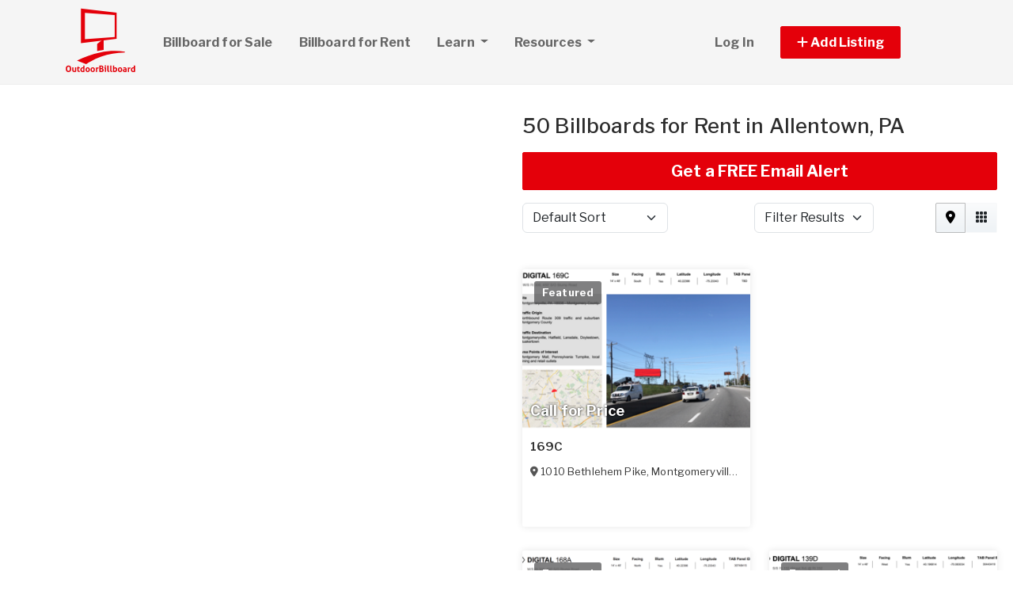

--- FILE ---
content_type: text/html; charset=utf-8
request_url: https://www.outdoorbillboard.com/billboards-for-rent/pennsylvania/allentown
body_size: 13929
content:
<!DOCTYPE html PUBLIC "-//W3C//DTD HTML 4.01//EN" "http://www.w3.org/TR/html4/strict.dtd">
<html lang='en' xml:lang='en' xmlns='http://www.w3.org/1999/xhtml'>
<head>
<meta charset='utf-8'>
<meta content='IE=edge' http-equiv='X-UA-Compatible'>
<meta content='width=device-width, initial-scale=1, minimum-scale=1, maximum-scale=5' name='viewport'>
<title>
50 Billboards for Rent in Allentown, PA.
</title>
<meta content='Looking for Billboards for Rent? OutdoorBillboard.com has 50 Billboards for Rent in Allentown, PA.' name='description'>
<meta content='advertising outdoor billboard | creative outdoor advertising | outdoor advertising contract | advertising media outdoor | outdoor advertising media | outdoor billboard advertising | outdoor advertising company | out of home media | advertising outdoor | outdoor advertising | billboard advertising | outdoor media | highway signs | bus shelter | out-of-home | billboard ads | interstate billboards' name='keywords'>
<meta name="csrf-param" content="authenticity_token" />
<meta name="csrf-token" content="b0SxLuTcpR8zWdEF47NCrpTS9KZO-qV34zMSKV-A3dizuUbMJS8NmETUL7nBMoQb07yhvLIQVICfrVulQTMbZg" />
<meta content='index,follow' name='robots'>
<meta content='2026 NicheInvestments LLC' http-equiv='copyright'>
<meta content='text/html;charset=utf-8' http-equiv='content-type'>
<meta content='en-us' http-equiv='content-language'>
<meta content='ubpsjhoxh90dz3qkca8kvodrbci31n' name='facebook-domain-verification'>
<!-- link rel -->
<link href='https://www.outdoorbillboard.com/billboards-for-rent/pennsylvania/allentown' rel='canonical'>
<link href='https://www.outdoorbillboard.com/billboards-for-rent/pennsylvania/allentown/page/2' rel='next'>

<link href='https://www.outdoorbillboard.com/images/ob/favicon.ico' rel='icon' type='image/x-icon'>
<link href='https://fonts.googleapis.com' rel='preconnect'>
<link href='https://fonts.gstatic.com' rel='preconnect'>
<link href='https://browser.sentry-cdn.com' rel='preconnect'>
<link href='https://cdn.jsdelivr.net' rel='preconnect'>
<link href='https://kit.fontawesome.com' rel='preconnect'>
<link href='https://pagead2.googlesyndication.com' rel='dns-prefetch'>
<link href='https://www.googletagmanager.com' rel='dns-prefetch'>
<link as='style' crossorigin='anonymous' href='https://fonts.googleapis.com/css2?family=Libre+Franklin:wght@100;200;300;400;500;600;700&amp;display=swap' onload='this.onload=null;this.rel=&#39;stylesheet&#39;' rel='preload'>
<noscript>
<link crossorigin='anonymous' href='https://fonts.googleapis.com/css2?family=Libre+Franklin:wght@100;200;300;400;500;600;700&amp;display=swap' rel='stylesheet'>
</noscript>
<link as='style' crossorigin='anonymous' href='https://kit.fontawesome.com/c79e565acd.css' onload='this.onload=null;this.rel=&#39;stylesheet&#39;' rel='preload'>
<noscript>
<link crossorigin='anonymous' href='https://kit.fontawesome.com/c79e565acd.css' rel='stylesheet'>
</noscript>
<link rel="stylesheet" href="/assets/application-d6a1f84dd3256255e88154a9963d50134cefd8383b3c474f7e44c4a30fd20ba1.css" />
<link rel="stylesheet" href="/assets/v3/site_ob/theme-153876f59ff05015617627572d85074e1a8304da1e916aaae2c19cb35e0eb2a9.css" />
<script crossorigin='anonymous' defer integrity='sha384-IQsoLXl5PILFhosVNubq5LC7Qb9DXgDA9i+tQ8Zj3iwWAwPtgFTxbJ8NT4GN1R8p' src='https://cdn.jsdelivr.net/npm/@popperjs/core@2.9.2/dist/umd/popper.min.js'></script>
<script crossorigin='anonymous' defer integrity='sha384-cVKIPhGWiC2Al4u+LWgxfKTRIcfu0JTxR+EQDz/bgldoEyl4H0zUF0QKbrJ0EcQF' src='https://cdn.jsdelivr.net/npm/bootstrap@5.0.2/dist/js/bootstrap.min.js'></script>
<script defer src='https://cdn.jsdelivr.net/npm/alpinejs@3.14.9/dist/cdn.min.js'></script>
<script src="/assets/application-b0d179100408af12c6bc8e04da813f88d5314f78827fb28f7658e937f4a28a7e.js"></script>
<script src="/assets/v3/site_ob/theme-ce5d1840c8db5823521775250205e22794f9fa7654367a3b9976adca4936cb07.js"></script>
<!-- # Page level AdSense code - this enables auto ads (anchor ads, vignet ads, etc) ---------- -->
<script async src='https://pagead2.googlesyndication.com/pagead/js/adsbygoogle.js'></script>
<script>
  adsbygoogle = window.adsbygoogle || []
</script>

  <!-- Google tag (gtag.js) -->
  <script async src="https://www.googletagmanager.com/gtag/js?id=G-NL23F65WDF"></script>
  <script>
    window.dataLayer = window.dataLayer || [];
    function gtag(){dataLayer.push(arguments);}
    gtag('js', new Date());

    gtag('config', 'G-NL23F65WDF');


      let pageViewProperties = {};

        pageViewProperties['page_location'] = '/billboards/index';

        pageViewProperties['tag'] = 'Billboard/rent';


      gtag('event', 'page_view', pageViewProperties);




  </script>



  <script type="text/javascript">

    try{
      window.google_analytics_uacct = "UA-488542-1";
      var _gaq = _gaq || [];
      _gaq.push(['_setAccount', 'UA-488542-1']);

        _gaq.push(['_setCustomVar', 1, 'Tag', "Billboard/rent", 3]);


        _gaq.push(['_trackPageview', '/billboards/index']);






    } catch(err) {

    }
  </script>


  <script type="text/javascript">
    (function() {
      var ga = document.createElement('script'); ga.type = 'text/javascript'; ga.async = true;
      ga.src = ('https:' == document.location.protocol ? 'https://ssl' : 'http://www') + '.google-analytics.com/ga.js';
      var s = document.getElementsByTagName('script')[0]; s.parentNode.insertBefore(ga, s);
    })();
  </script>


<script type="text/javascript">
  piAId = '970523';
  piCId = '1060';
  piHostname = 'pi.pardot.com';
  
  (function() {
    function async_load(){
      var s = document.createElement('script'); s.type = 'text/javascript'; s.async = true;
      s.src = ('https:' == document.location.protocol ? 'https://pi' : 'http://cdn') + '.pardot.com/pd.js';
      var c = document.getElementsByTagName('script')[0]; c.parentNode.insertBefore(s, c);
    }
    if(window.attachEvent) { window.attachEvent('onload', async_load); }
    else { window.addEventListener('load', async_load, false); }
  })();
</script>

<script>
  // Configure sentryOnLoad before adding the Loader Script
  window.sentryOnLoad = function () {
    Sentry.init({
      dsn: 'https://7eced880cb80ebb6bd64124f27a4817c@o4508967995244544.ingest.us.sentry.io/4508968147156992',
      environment: 'production',
      release: 'v384',
      initialScope: {
        user: {
          id: '',
          email: ''
        },
      },
      sampleRate: 0.1,
      tracesSampleRate: 0.1,
      ignoreErrors: [
        'Script error.',
        'Script error',
        'SecurityError',
        'NetworkError',
        'NS_ERROR_FAILURE',
        'ResizeObserver loop limit exceeded',
        'TypeError',
        'ReferenceError',
        'DOMException',
        'fb_xd_fragment',

        'Failed to fetch',
        
        'Uncaught SyntaxError: Unexpected identifier \'content\'',
        'null is not an object (evaluating \'this._map._latLngToNewLayerPoint\')',
        'Failed to execute \'observe\' on \'MutationObserver\': parameter 1 is not of type \'Node\'.',
        'Cannot read properties of undefined (reading \'style\')',
        'ibFindAllVideos is not defined',
        'Event `ErrorEvent` captured as exception with message `Script error.`'
      ],
      denyUrls: [
        /google-analytics\.com/,
        /googlesyndication\.com/,
        /googletagmanager\.com/,
        /doubleclick\.net/,
        /adtrafficquality\.google/,
        /fundingchoicesmessages\.google\.com/,
        /adservice\.google\.com/,        
        /adservice\.google\.com/,
        /adservetx\.media\.net/       
      ]
  });
}
</script>

<script
  src="https://js.sentry-cdn.com/7eced880cb80ebb6bd64124f27a4817c.min.js"
  crossorigin="anonymous"
  defer
></script>

<script type='application/ld+json'>
{"@context":"http://schema.org","@type":"WebSite","url":"https://www.outdoorbillboard.com"}
</script>

<script async src='https://securepubads.g.doubleclick.net/tag/js/gpt.js'></script>
<script>
  window.googletag = window.googletag || {cmd: []};
  googletag.cmd.push(function() {
    googletag.enableServices();
  });
</script>

<script src="/assets/turboModal-50aa4171f15666c61416b2e2b341cd269b6f37286086fd152da16cf400bea5e2.js"></script>
<script src="/assets/mapForSearchResults-94236d8b2e9416e32304b4844d12fafaf4bfff462cf4f132ebb0e3a84d4b948a.js"></script>
<script src="/assets/turboModal-50aa4171f15666c61416b2e2b341cd269b6f37286086fd152da16cf400bea5e2.js"></script>




<meta content='Looking for Billboards for Rent? OutdoorBillboard.com has 50 Billboards for Rent in Allentown, PA.' property='og:description'>
<meta content='https://www.outdoorbillboard.com/billboards-for-rent/pennsylvania/allentown' property='og:url'>
</head>

<body>
<div id='main'>
<nav :class='{&quot;mobile&quot;: expanded}' class='navbar navbar-expand-lg navbar-dark' id='menu' x-data='{ expanded: false }'>
<div class='container'>
<a class='navbar-brand' href='/'>
<img width="90" class="" alt="OutdoorBillboard.com logo" src="/assets/logo/ob-ded795438130b887338f66a79b2b41081f02709cc6e3bbdcf20b5245087cd351.svg" />
</a>
<button @click='expanded = !expanded' aria-controls='menu-content' aria-expanded='false' aria-label='Toggle navigation' class='navbar-toggler' data-bs-target='#menu-content' data-bs-toggle='collapse' data-target='#menu-content' data-toggle='collapse' type='button'>
<span class='navbar-toggler-icon'></span>
</button>
<div class='collapse navbar-collapse' id='menu-content'>
<ul class='navbar-nav mr-auto me-auto'>
<li class='nav-item'>
<a class='nav-link' href='/billboards-for-sale'>
Billboard for Sale
</a>
</li>
<li class='nav-item'>
<a class='nav-link' href='/billboards-for-rent'>
Billboard for Rent
</a>
</li>
<li class='nav-item dropdown'>
<a aria-expanded='false' aria-haspopup='true' class='nav-link dropdown-toggle' data-bs-toggle='dropdown' data-toggle='dropdown' href='#' role='button'>
Learn
<span class='sr-only'>(current)</span>
</a>
<div class='dropdown-menu'>
<div class='container'>
<div class='row justify-content-md-center'>
<ul class='list-unstyled'>
<li>
<a class='dropdown-item' href='/articles/'>
News and Articles
</a>
</li>
<li>
<a class='dropdown-item' href='https://www.obuniversity.com/outdoor-billboard-investing-books-and-courses.php' target='_blank'>
Books & Courses
</a>
</li>
</ul>
</div>
</div>
</div>
</li>
<li class='nav-item dropdown megamenu'>
<a aria-expanded='false' aria-haspopup='true' class='nav-link dropdown-toggle' data-bs-toggle='dropdown' data-toggle='dropdown' href='#' role='button'>
Resources
</a>
<div class='dropdown-menu'>
<div class='container'>
<div class='justify-content-md-center'>
<div class='row'>
<div class='col-md-6 col-lg-4'>
<ul class='list-unstyled'>
<li class='title'>Industry Services</li>
<li>
<a href='/outdoor-billboard-companies/states'>
Outdoor Advertising Directory
</a>
</li>
<li>
<a href='/billboard-and-media-management'>
Billboard Media Management
</a>
</li>
<li>
<a href='/outdoor-advertising-agencies'>
Outdoor Advertising Agencies
</a>
</li>
<li>
<a href='/billboard-financing'>
Billboard Financing
</a>
</li>
<li>
<a href='/billboard-vinyl-printing-and-design'>
Billboard Printing and Design
</a>
</li>
<li>
<a href='/outdoor-advertisement-software'>
Outdoor Advertisement Software
</a>
</li>
<li>
<a href='/outdoor-advertisement-insurance'>
Billboard Insurance
</a>
</li>
<li>
<a href='/other-billboard-products-and-services'>
Other Products and Services
</a>
</li>
</ul>
</div>
<div class='col-md-6 col-lg-4'>
<ul class='list-unstyled'>
<li class='title'>Classifieds</li>
<li>
<a href='/billboard-help-wanted'>
Help Wanted
</a>
</li>
<li>
<a href='/billboard-job-wanted'>
Work Wanted & Resumes
</a>
</li>
<li>
<a href='/billboard-wanted-for-rent'>
Billboards Wanted for Rent
</a>
</li>
<li>
<a href='/billboard-wanted-for-sale'>
Billboards Wanted for Sale
</a>
</li>
<li>
<a href='/land-and-property-for-billboard'>
Lands and Properties for Billboard
</a>
</li>
<li>
<a href='/billboard-financing-or-investors-wanted'>
Seeking Financing or Investors
</a>
</li>
</ul>
</div>
<div class='col-md-6 col-lg-4'>
<ul class='list-unstyled'>
<li class='title'>Products and Maintenance</li>
<li>
<a href='/billboard-structures'>
Billboard Structures
</a>
</li>
<li>
<a href='/printing-equipment-and-supplies'>
Printing Equipment and Supplies
</a>
</li>
<li>
<a href='/digital-and-led-billboard-manufacturers'>
Digital & LED Billboard Makers
</a>
</li>
<li>
<a href='/mobile-billboard-manufacturers'>
Mobile Billboard Manufacturers
</a>
</li>
<li>
<a href='/outdoor-advertisement-installers'>
Outdoor Advertisement Installers
</a>
</li>
<li>
<a href='/billboard-lighting-and-electrical'>
Billboard Lighting and Electrical
</a>
</li>
<li>
<a href='/cranes-and-bucket-trucks'>
Cranes and Bucket Trucks
</a>
</li>
<li>
<a href='/vinyl-and-adhesive-suppliers'>
Vinyl and Adhesives
</a>
</li>
</ul>
</div>
</div>

</div>
</div>
</div>
</li>
</ul>
<ul class='navbar-nav ml-auto ms-auto'>
<li class='nav-item'>
<a class='nav-link text-nowrap' href='/user/login'>
Log In
</a>
</li>

<li class='nav-item dropdown' style='width: 230px'>
<a aria-expanded='false' aria-haspopup='true' class='nav-link nav-btn' data-bs-toggle='dropdown' data-toggle='dropdown' href='#' role='button'>
<span>
<i aria-hidden='true' class='fas fa-plus' id='dropdownMenuButton'></i>
Add Listing
</span>
</a>
<div aria-labelledby='dropdownMenuButton' class='dropdown-menu'>
<a class='dropdown-item' href='/list-billboard-for-rent'>List Billboard for Rent</a>
<a class='dropdown-item' href='/sell-billboard'>List Billboard for Sale</a>
<a class='dropdown-item' href='/advertise'>Other</a>
</div>
</li>

</ul>
</div>
</div>
</nav>


<div class='map-listing' id='map-listing'>
<div class='row g-0 has-map fixed'>
<div class='col-md-6 col-lg-5 col-xl-6' style='padding-right: 0'>
<div class='d-none d-sm-block d-md-block d-lg-block position-sticky top-0' id='map-wrapper'>
<div class='page-header-small d-lg-none d-md-none d-sm-block'>
<h1 id='map-title' style='padding: 20px;'>
100 Mobile Homes for Sale City, State - Placeholder
</h1>
</div>
<div class='map-panel' id='map-panel'>
<div class='map mapping' id='map_canvas' x-data='mapForSearchResults(false, &#39;https://dvk2fd11lkh16.cloudfront.net/maps/streets/{z}/{x}/{y}@2x.png?key=jgMzkiSLEVEhni0cr5oK&#39;, &#39;&lt;a href=&quot;https://www.openstreetmap.org/copyright&quot; target=&quot;_blank&quot;&gt;© OpenStreetMap&lt;/a&gt;&#39;, &#39;true&#39;, true, &#39;search_results&#39;, [{&quot;id&quot;:6972529,&quot;lat&quot;:40.2216902,&quot;lng&quot;:-75.2323484,&quot;title&quot;:&quot;169C&quot;,&quot;name&quot;:&quot;169C&quot;,&quot;street&quot;:&quot;1010 Bethlehem Pike&quot;,&quot;url&quot;:&quot;https://www.outdoorbillboard.com/billboards/6972529-169c-for-rent-in-montgomeryville-pa&quot;},{&quot;id&quot;:6947092,&quot;lat&quot;:40.2216902,&quot;lng&quot;:-75.2323484,&quot;title&quot;:&quot;168A&quot;,&quot;name&quot;:&quot;168A&quot;,&quot;street&quot;:&quot;1010 Bethlehem Pike&quot;,&quot;url&quot;:&quot;https://www.outdoorbillboard.com/billboards/6947092-168a-for-rent-in-montgomeryville-pa&quot;},{&quot;id&quot;:6947090,&quot;lat&quot;:40.1969129423,&quot;lng&quot;:-75.082808733,&quot;title&quot;:&quot;139D&quot;,&quot;name&quot;:&quot;139D&quot;,&quot;street&quot;:&quot;Jacksonville Road&quot;,&quot;url&quot;:&quot;https://www.outdoorbillboard.com/billboards/6947090-139d-for-rent-in-warminster-township-pa&quot;},{&quot;id&quot;:6961477,&quot;lat&quot;:40.196724,&quot;lng&quot;:-75.0830686,&quot;title&quot;:&quot;138B&quot;,&quot;name&quot;:&quot;138B&quot;,&quot;street&quot;:&quot;30 Street Road&quot;,&quot;url&quot;:&quot;https://www.outdoorbillboard.com/billboards/6961477-138b-for-rent-in-warminster-pa&quot;},{&quot;id&quot;:6967881,&quot;lat&quot;:40.1583447,&quot;lng&quot;:-75.1293648,&quot;title&quot;:&quot;162B PA Turnpike at Willow Grove&quot;,&quot;name&quot;:&quot;162B PA Turnpike at Willow Grove&quot;,&quot;street&quot;:&quot;2424 Wyandotte Road&quot;,&quot;url&quot;:&quot;https://www.outdoorbillboard.com/billboards/6967881-162b-pa-turnpike-at-willow-grove-for-rent-in-willow-grove-pa&quot;},{&quot;id&quot;:6961483,&quot;lat&quot;:40.1583447,&quot;lng&quot;:-75.1293648,&quot;title&quot;:&quot;163D PA Turnpike  @ Willow Grove&quot;,&quot;name&quot;:&quot;163D PA Turnpike  @ Willow Grove&quot;,&quot;street&quot;:&quot;2424 Wyandotte Road&quot;,&quot;url&quot;:&quot;https://www.outdoorbillboard.com/billboards/6961483-163d-pa-turnpike-willow-grove-for-rent-in-willow-grove-pa&quot;},{&quot;id&quot;:6981985,&quot;lat&quot;:40.1401609,&quot;lng&quot;:-75.1163158,&quot;title&quot;:&quot;Moreland Road W/O Old York Road, F/E&quot;,&quot;name&quot;:&quot;Moreland Road W/O Old York Road, F/E&quot;,&quot;street&quot;:&quot;1955 Davisville Road&quot;,&quot;url&quot;:&quot;https://www.outdoorbillboard.com/billboards/6981985-moreland-road-w-o-old-york-road-f-e-for-rent-in-willow-grove-pa&quot;},{&quot;id&quot;:247439,&quot;lat&quot;:40.163952,&quot;lng&quot;:-75.054216,&quot;title&quot;:&quot;I-276 Billboard in Bucks County PA &quot;,&quot;name&quot;:&quot;I-276 Billboard in Bucks County PA &quot;,&quot;street&quot;:&quot;Pa Turnpike-King Of Prussia Area!&quot;,&quot;url&quot;:&quot;https://www.outdoorbillboard.com/billboards/247439-i-276-billboard-in-bucks-county-pa-for-rent-in-bucks-county-pa&quot;},{&quot;id&quot;:640142,&quot;lat&quot;:40.1637,&quot;lng&quot;:-75.0536,&quot;title&quot;:&quot;276 PA Turnpike Eastbound Traffic Bucks County PA&quot;,&quot;name&quot;:&quot;276 PA Turnpike Eastbound Traffic Bucks County PA&quot;,&quot;street&quot;:null,&quot;url&quot;:&quot;https://www.outdoorbillboard.com/billboards/640142-276-pa-turnpike-eastbound-traffic-bucks-county-pa-for-rent-in-southampton-pa&quot;},{&quot;id&quot;:247438,&quot;lat&quot;:40.1578852495,&quot;lng&quot;:-75.0398826599,&quot;title&quot;:&quot;PA to NJ Billboards- New Rates for 2025! &quot;,&quot;name&quot;:&quot;PA to NJ Billboards- New Rates for 2025! &quot;,&quot;street&quot;:&quot;Pa Turnpike&quot;,&quot;url&quot;:&quot;https://www.outdoorbillboard.com/billboards/247438-pa-to-nj-billboards-new-rates-for-2025-for-rent-in-southampton-pa&quot;},{&quot;id&quot;:247440,&quot;lat&quot;:40.15702,&quot;lng&quot;:-75.036769,&quot;title&quot;:&quot;PA TURNPIKE BILLBOARDS - TARGETS PHILLY!&quot;,&quot;name&quot;:&quot;PA TURNPIKE BILLBOARDS - TARGETS PHILLY!&quot;,&quot;street&quot;:&quot;Pennsylvania Turnpike&quot;,&quot;url&quot;:&quot;https://www.outdoorbillboard.com/billboards/247440-pa-turnpike-billboards-targets-philly-for-rent-in-southampton-pa&quot;},{&quot;id&quot;:6770617,&quot;lat&quot;:40.073047,&quot;lng&quot;:-75.156716,&quot;title&quot;:&quot;W. Cheltenham Avenue E/O Ogontz Avenue, F/W&quot;,&quot;name&quot;:&quot;W. Cheltenham Avenue E/O Ogontz Avenue, F/W&quot;,&quot;street&quot;:&quot;2352 West Cheltenham Avenue&quot;,&quot;url&quot;:&quot;https://www.outdoorbillboard.com/billboards/6770617-w-cheltenham-avenue-e-o-ogontz-avenue-f-w-for-rent-in-philadelphia-pa&quot;},{&quot;id&quot;:640140,&quot;lat&quot;:40.1466378,&quot;lng&quot;:-74.9952259,&quot;title&quot;:&quot;276 PA Turnpike Westbound Traffic Bucks County PA&quot;,&quot;name&quot;:&quot;276 PA Turnpike Westbound Traffic Bucks County PA&quot;,&quot;street&quot;:null,&quot;url&quot;:&quot;https://www.outdoorbillboard.com/billboards/640140-276-pa-turnpike-westbound-traffic-bucks-county-pa-for-rent-in-feasterville-trevose-pa&quot;},{&quot;id&quot;:6981979,&quot;lat&quot;:40.1383014703,&quot;lng&quot;:-74.9857664108,&quot;title&quot;:&quot;Street Road W/O Brownsville Road, F/W&quot;,&quot;name&quot;:&quot;Street Road W/O Brownsville Road, F/W&quot;,&quot;street&quot;:&quot;4966 Street Road&quot;,&quot;url&quot;:&quot;https://www.outdoorbillboard.com/billboards/6981979-street-road-w-o-brownsville-road-f-w-for-rent-in-trevose-pa&quot;},{&quot;id&quot;:6929924,&quot;lat&quot;:40.1277137,&quot;lng&quot;:-74.9645953,&quot;title&quot;:&quot;#995B LHR Southbound Traffic Street Rd. Bensalem, PA Busy Intersection!&quot;,&quot;name&quot;:&quot;#995B LHR Southbound Traffic Street Rd. Bensalem, PA Busy Intersection!&quot;,&quot;street&quot;:&quot;3601 Street Road&quot;,&quot;url&quot;:&quot;https://www.outdoorbillboard.com/billboards/6929924--995b-lhr-southbound-traffic-street-rd-bensalem-pa-busy-intersection-for-rent-in-bensalem-township-pa&quot;},{&quot;id&quot;:6929922,&quot;lat&quot;:40.1277137,&quot;lng&quot;:-74.9645953,&quot;title&quot;:&quot;#995A New Digital Street Rd. Bensalem, PA. Great View! Busy Intersection!&quot;,&quot;name&quot;:&quot;#995A New Digital Street Rd. Bensalem, PA. Great View! Busy Intersection!&quot;,&quot;street&quot;:&quot;3601 Street Road&quot;,&quot;url&quot;:&quot;https://www.outdoorbillboard.com/billboards/6929922--995a-new-digital-street-rd-bensalem-pa-great-view-busy-intersection-for-rent-in-bensalem-township-pa&quot;},{&quot;id&quot;:6981983,&quot;lat&quot;:40.0632798,&quot;lng&quot;:-75.0874499,&quot;title&quot;:&quot;Cottman at Ryers Station, F/W&quot;,&quot;name&quot;:&quot;Cottman at Ryers Station, F/W&quot;,&quot;street&quot;:&quot;700 Cottman Avenue&quot;,&quot;url&quot;:&quot;https://www.outdoorbillboard.com/billboards/6981983-cottman-at-ryers-station-f-w-for-rent-in-philadelphia-pa&quot;},{&quot;id&quot;:6768428,&quot;lat&quot;:40.084401,&quot;lng&quot;:-75.0383094,&quot;title&quot;:&quot;Bustelton Ave. @ Welsh Road, F/S&quot;,&quot;name&quot;:&quot;Bustelton Ave. @ Welsh Road, F/S&quot;,&quot;street&quot;:&quot;9398 Old Bustleton Avenue&quot;,&quot;url&quot;:&quot;https://www.outdoorbillboard.com/billboards/6768428-bustelton-ave-welsh-road-f-s-for-rent-in-philadelphia-pa&quot;},{&quot;id&quot;:6696980,&quot;lat&quot;:40.1677753,&quot;lng&quot;:-74.8981643,&quot;title&quot;:&quot;Business Rt.1 and PA State Rt.413 Langhorne, PA  Digital #700B&quot;,&quot;name&quot;:&quot;Business Rt.1 and PA State Rt.413 Langhorne, PA  Digital #700B&quot;,&quot;street&quot;:&quot;600 South Flowers Mill Road&quot;,&quot;url&quot;:&quot;https://www.outdoorbillboard.com/billboards/6696980-business-rt-1-and-pa-state-rt-413-langhorne-pa-digital-700b-for-rent-in-langhorne-pa&quot;},{&quot;id&quot;:6696979,&quot;lat&quot;:40.1677753,&quot;lng&quot;:-74.8981643,&quot;title&quot;:&quot;Business Rt.1 and PA State Rt.413 Langhorne, PA  Digital #700A&quot;,&quot;name&quot;:&quot;Business Rt.1 and PA State Rt.413 Langhorne, PA  Digital #700A&quot;,&quot;street&quot;:&quot;600 South Flowers Mill Road&quot;,&quot;url&quot;:&quot;https://www.outdoorbillboard.com/billboards/6696979-business-rt-1-and-pa-state-rt-413-langhorne-pa-digital-700a-for-rent-in-langhorne-pa&quot;}])'></div>

</div>
</div>
</div>
<div class='col-md-6 col-lg-7 col-xl-6' style='padding-left: 0'>
<turbo-frame id="search_results"><div id='search-results'>
<div class='search-results-list' x-data='turboModal'>

<div class='page-header-small d-lg-none d-md-none d-sm-block'>
<h1> 50 Billboards for Rent in Allentown, PA</h1>
</div>
<div class='page-header d-none d-md-block d-lg-block'>
<h1> 50 Billboards for Rent in Allentown, PA</h1>
</div>
<turbo-frame id="free_email"><div class='my-3'>
<a class='btn btn-lg btn-primary btn-block d-none d-md-block d-lg-block' data-turbo data-turbo-frame='modal' href='/saved_searches/new?saved_search%5Bparams%5D=---%0A%3Aproperty_class%3A+Billboard%0A%3Asearch_type%3A+proximity_to_city%0A%3Asale_type%3A+rent%0A%3Afrom_router%3A+true%0A%3Acontroller%3A+properties%0A%3Aaction%3A+index%0A%3Astate%3A+PA%0A%3Acity%3A+Allentown%0A%3Acountry%3A+US%0A%3Apage%3A+1%0A%3Apage_size%3A+20%0A%3Asite%3A+ob%0A%3Acache_tag%3A+Billboard%2Ffinder%2Fsearch_type_str%0A%3Ause_instead_of_near%3A+in%0A%3Adisp%3A%0A++%3Along%3A+true%0A' id='save-search-btn' rel='nofollow' x-ref='freeEmailButton'>
Get a FREE Email Alert
</a>
</div>
</turbo-frame><div class='sorting w-100 mb-3'>
<div class='row justify-content-between'>
<div class='col-6 col-sm-4'>
<form class='d-flex flex-row align-items-center flex-wrap'>
<label class='mr-2 visually-hidden' for='order'>Sort by</label>
<select class='form-select' id='order'>
<option selected value='/billboards-for-rent/pennsylvania/allentown?'>
Default Sort
</option>
<option value='/billboards-for-rent/pennsylvania/allentown?order=price_asc'>
Lowest Price
</option>
<option value='/billboards-for-rent/pennsylvania/allentown?order=price_desc'>
Highest Price
</option>
<option value='/billboards-for-rent/pennsylvania/allentown?order=dist_asc'>
Nearest
</option>
<option value='/billboards-for-rent/pennsylvania/allentown?order=dist_desc'>
Farthest
</option>
<option value='/billboards-for-rent/pennsylvania/allentown?order=create_desc'>
Newest
</option>
<option value='/billboards-for-rent/pennsylvania/allentown?order=create_asc'>
Oldest
</option>
</select>
</form>
</div>
<script>
  function init_order_and_page_size() {
    console.log("init_order_and_page_size");
    const orderElement = document.querySelector('#order')
    if (orderElement) {
      orderElement.addEventListener('change', function() {
        document.location = this.value;
      });
    }
    
    const sizeElement = document.querySelector('#page_size');
    if (sizeElement) {
      sizeElement.addEventListener('change', function() {
        document.location = this.value;
      });
    }
  }
  
  init_order_and_page_size();
  
  document.addEventListener('DOMContentLoaded', function() {
    init_order_and_page_size();
  });
</script>

<div class='col-6 col-sm-4 d-flex justify-content-end'>
<turbo-frame id="filter_results_modal"><a class='d-none' data-google-vignette='false' data-turbo data-turbo-frame='modal' href='/properties/filter_results_modal?action=index&amp;city=Allentown&amp;controller=properties&amp;country=US&amp;from_router=true&amp;property_class=Billboard&amp;sale_type=rent&amp;search_type=proximity_to_city&amp;state=PA' id='open_filter_results_modal' rel='nofollow'></a>
</turbo-frame><form class='d-flex flex-row align-items-center flex-wrap'>
<label class='mr-2 visually-hidden' for='filter_results'>Filter Results</label>
<select class='form-select' id='filter_results' onmousedown='openModal(event, this)' style='cursor: pointer'>
<option selected value=''>
Filter Results
</option>
</select>
</form>
</div>
<script>
  function openModal(event) {
    event.preventDefault();
    document.getElementById("open_filter_results_modal").click();
  }
</script>

<div class='d-none d-md-block col-md-2'>
<div class='btn-group float-right float-end' role='group'>
<a class='btn btn-light m-0 active' data-bs-toggle='tooltip' data-toggle='tooltip' data-turbo='false' href='/billboards-for-rent/pennsylvania/allentown?view=map' title='Map View'>
<i class='fas fa-map-marker-alt'></i>
</a>
<a class='btn btn-light m-0' data-bs-toggle='tooltip' data-toggle='tooltip' data-turbo='false' href='/billboards-for-rent/pennsylvania/allentown?view=no_map' title='Grid View'>
<i class='fas fa-grid'></i>
</a>
</div>
</div>

</div>
</div>

<div class='clearfix'></div>
<div class='item-listing grid'>
<div class='row'>
<div class='col-md-12 col-lg-6'>
<div class='item'>
<div class='item-image'>
<a data-turbo="false" href="/billboards/6972529-169c-for-rent-in-montgomeryville-pa"><img class="img-fluid" fetchpriority="high" loading="eager" src="https://d1vz9u29ljbvc9.cloudfront.net/b0/b0a2/b0a2aaac-f067-4b32-91ee-aa51fbb65582_350.jpg" />
<div class='item-meta'>
<div class='item-price'>
Call for Price
</div>
</div>
<div class='item-badges'>
<div class='item-badge-left'>Featured</div>
</div>
</a></div>
<div class='item-info'>
<div class='item-title-box'>
<a class="item-title" data-turbo="false" href="/billboards/6972529-169c-for-rent-in-montgomeryville-pa">169C
</a></div>
<div class='item-location'>
<i class='fas fa-map-marker-alt'></i>
<a data-turbo="false" href="/billboards/6972529-169c-for-rent-in-montgomeryville-pa"><span itemprop='address' itemscope itemtype='http://schema.org/PostalAddress'><span itemprop='streetAddress'>1010 Bethlehem Pike</span>, <span itemprop='addressLocality'>Montgomeryville</span>, <span itemprop='addressRegion'>PA</span> <span itemprop='postalCode'>18936</span><meta itemprop='addressCountry' content='US'></meta></span>
</a></div>
<div class='item-details-i'>

</div>
</div>
</div>

</div>
<div class='col-md-12 col-lg-6'>
<div class='ad'>
<div class='margin-h-center' id='google_ad_1768897471' style='width:300px; height:250px'></div>
<script>
  googletag.cmd.push(function() {
    var pubads = googletag.pubads();
    pubads.setTargeting('site', 'ob');
    pubads.setTargeting('path', '/billboards/index');
    pubads.setTargeting('pos', 'main_1');
    googletag.defineSlot('/11704367/V3_Medium_Rectangle//main_1', [300, 250], 'google_ad_1768897471').addService(pubads);
    googletag.display('google_ad_1768897471');
  });
</script>


</div>
</div>
<div class='col-md-12 col-lg-6'>
<div class='item'>
<div class='item-image'>
<a data-turbo="false" href="/billboards/6947092-168a-for-rent-in-montgomeryville-pa"><img class="img-fluid" fetchpriority="auto" loading="lazy" src="https://d1vz9u29ljbvc9.cloudfront.net/c1/c179/c1792ed8-3301-4009-84b0-deab45ef347d_350.jpg" />
<div class='item-meta'>
<div class='item-price'>
Call for Price
</div>
</div>
<div class='item-badges'>
<div class='item-badge-left'>Featured</div>
</div>
</a></div>
<div class='item-info'>
<div class='item-title-box'>
<a class="item-title" data-turbo="false" href="/billboards/6947092-168a-for-rent-in-montgomeryville-pa">168A
</a></div>
<div class='item-location'>
<i class='fas fa-map-marker-alt'></i>
<a data-turbo="false" href="/billboards/6947092-168a-for-rent-in-montgomeryville-pa"><span itemprop='address' itemscope itemtype='http://schema.org/PostalAddress'><span itemprop='streetAddress'>1010 Bethlehem Pike</span>, <span itemprop='addressLocality'>Montgomeryville</span>, <span itemprop='addressRegion'>PA</span> <span itemprop='postalCode'>18936</span><meta itemprop='addressCountry' content='US'></meta></span>
</a></div>
<div class='item-details-i'>

</div>
</div>
</div>

</div>
<div class='col-md-12 col-lg-6'>
<div class='item'>
<div class='item-image'>
<a data-turbo="false" href="/billboards/6947090-139d-for-rent-in-warminster-township-pa"><img class="img-fluid" fetchpriority="auto" loading="lazy" src="https://d1vz9u29ljbvc9.cloudfront.net/2d/2d83/2d8354db-75eb-482c-8ae5-e6b0d290048c_350.jpg" />
<div class='item-meta'>
<div class='item-price'>
Call for Price
</div>
</div>
<div class='item-badges'>
<div class='item-badge-left'>Featured</div>
</div>
</a></div>
<div class='item-info'>
<div class='item-title-box'>
<a class="item-title" data-turbo="false" href="/billboards/6947090-139d-for-rent-in-warminster-township-pa">139D
</a></div>
<div class='item-location'>
<i class='fas fa-map-marker-alt'></i>
<a data-turbo="false" href="/billboards/6947090-139d-for-rent-in-warminster-township-pa"><span itemprop='address' itemscope itemtype='http://schema.org/PostalAddress'><span itemprop='streetAddress'>Jacksonville Road</span>, <span itemprop='addressLocality'>Warminster Township</span>, <span itemprop='addressRegion'>PA</span><meta itemprop='addressCountry' content='US'></meta></span>
</a></div>
<div class='item-details-i'>

</div>
</div>
</div>

</div>
<div class='col-md-12 col-lg-6'>
<div class='item'>
<div class='item-image'>
<a data-turbo="false" href="/billboards/6961477-138b-for-rent-in-warminster-pa"><img class="img-fluid" fetchpriority="auto" loading="lazy" src="https://d1vz9u29ljbvc9.cloudfront.net/c0/c0ec/c0ec0930-a3d6-4073-9cae-e5daeef55605_350.jpg" />
<div class='item-meta'>
<div class='item-price'>
Call for Price
</div>
</div>
<div class='item-badges'>
<div class='item-badge-left'>Featured</div>
</div>
</a></div>
<div class='item-info'>
<div class='item-title-box'>
<a class="item-title" data-turbo="false" href="/billboards/6961477-138b-for-rent-in-warminster-pa">138B
</a></div>
<div class='item-location'>
<i class='fas fa-map-marker-alt'></i>
<a data-turbo="false" href="/billboards/6961477-138b-for-rent-in-warminster-pa"><span itemprop='address' itemscope itemtype='http://schema.org/PostalAddress'><span itemprop='streetAddress'>30 Street Road</span>, <span itemprop='addressLocality'>Warminster</span>, <span itemprop='addressRegion'>PA</span> <span itemprop='postalCode'>18974</span><meta itemprop='addressCountry' content='US'></meta></span>
</a></div>
<div class='item-details-i'>

</div>
</div>
</div>

</div>
<div class='col-md-12 col-lg-6'>
<div class='item'>
<div class='item-image'>
<a data-turbo="false" href="/billboards/6967881-162b-pa-turnpike-at-willow-grove-for-rent-in-willow-grove-pa"><img class="img-fluid" fetchpriority="auto" loading="lazy" src="https://d1vz9u29ljbvc9.cloudfront.net/f0/f089/f0892753-292b-4aee-99df-bf247826a54f_350.jpg" />
<div class='item-meta'>
<div class='item-price'>
Call for Price
</div>
</div>
<div class='item-badges'>
<div class='item-badge-left'>Featured</div>
</div>
</a></div>
<div class='item-info'>
<div class='item-title-box'>
<a class="item-title" data-turbo="false" href="/billboards/6967881-162b-pa-turnpike-at-willow-grove-for-rent-in-willow-grove-pa">162B PA Turnpike at Willow Grove
</a></div>
<div class='item-location'>
<i class='fas fa-map-marker-alt'></i>
<a data-turbo="false" href="/billboards/6967881-162b-pa-turnpike-at-willow-grove-for-rent-in-willow-grove-pa"><span itemprop='address' itemscope itemtype='http://schema.org/PostalAddress'><span itemprop='streetAddress'>2424 Wyandotte Road</span>, <span itemprop='addressLocality'>Willow Grove</span>, <span itemprop='addressRegion'>PA</span> <span itemprop='postalCode'>19090</span><meta itemprop='addressCountry' content='US'></meta></span>
</a></div>
<div class='item-details-i'>

</div>
</div>
</div>

</div>
<div class='col-md-12 col-lg-6'>
<div class='item'>
<div class='item-image'>
<a data-turbo="false" href="/billboards/6961483-163d-pa-turnpike-willow-grove-for-rent-in-willow-grove-pa"><img class="img-fluid" fetchpriority="auto" loading="lazy" src="https://d1vz9u29ljbvc9.cloudfront.net/08/0822/0822d0df-9ec4-4529-bd27-39432a20676b_350.jpg" />
<div class='item-meta'>
<div class='item-price'>
Call for Price
</div>
</div>
<div class='item-badges'>
<div class='item-badge-left'>Featured</div>
</div>
</a></div>
<div class='item-info'>
<div class='item-title-box'>
<a class="item-title" data-turbo="false" href="/billboards/6961483-163d-pa-turnpike-willow-grove-for-rent-in-willow-grove-pa">163D PA Turnpike  @ Willow Grove
</a></div>
<div class='item-location'>
<i class='fas fa-map-marker-alt'></i>
<a data-turbo="false" href="/billboards/6961483-163d-pa-turnpike-willow-grove-for-rent-in-willow-grove-pa"><span itemprop='address' itemscope itemtype='http://schema.org/PostalAddress'><span itemprop='streetAddress'>2424 Wyandotte Road</span>, <span itemprop='addressLocality'>Willow Grove</span>, <span itemprop='addressRegion'>PA</span> <span itemprop='postalCode'>19090</span><meta itemprop='addressCountry' content='US'></meta></span>
</a></div>
<div class='item-details-i'>

</div>
</div>
</div>

</div>
<div class='col-md-12 col-lg-6'>
<div class='ad'>
<div class='margin-h-center' id='google_ad_1768897472' style='width:300px; height:250px'></div>
<script>
  googletag.cmd.push(function() {
    var pubads = googletag.pubads();
    pubads.setTargeting('site', 'ob');
    pubads.setTargeting('path', '/billboards/index');
    pubads.setTargeting('pos', 'main_2');
    googletag.defineSlot('/11704367/V3_Medium_Rectangle//main_2', [300, 250], 'google_ad_1768897472').addService(pubads);
    googletag.display('google_ad_1768897472');
  });
</script>


</div>
</div>
<div class='col-md-12 col-lg-6'>
<div class='item'>
<div class='item-image'>
<a data-turbo="false" href="/billboards/6981985-moreland-road-w-o-old-york-road-f-e-for-rent-in-willow-grove-pa"><img class="img-fluid" fetchpriority="auto" loading="lazy" src="https://d1vz9u29ljbvc9.cloudfront.net/a3/a379/a3791ce3-5956-47af-9500-3e6393b65c77_350.jpg" />
<div class='item-meta'>
<div class='item-price'>
Call for Price
</div>
</div>
<div class='item-badges'>
<div class='item-badge-left'>Featured</div>
</div>
</a></div>
<div class='item-info'>
<div class='item-title-box'>
<a class="item-title" data-turbo="false" href="/billboards/6981985-moreland-road-w-o-old-york-road-f-e-for-rent-in-willow-grove-pa">Moreland Road W/O Old York Road, F/E
</a></div>
<div class='item-location'>
<i class='fas fa-map-marker-alt'></i>
<a data-turbo="false" href="/billboards/6981985-moreland-road-w-o-old-york-road-f-e-for-rent-in-willow-grove-pa"><span itemprop='address' itemscope itemtype='http://schema.org/PostalAddress'><span itemprop='streetAddress'>1955 Davisville Road</span>, <span itemprop='addressLocality'>Willow Grove</span>, <span itemprop='addressRegion'>PA</span> <span itemprop='postalCode'>19090</span><meta itemprop='addressCountry' content='US'></meta></span>
</a></div>
<div class='item-details-i'>

</div>
</div>
</div>

</div>
<div class='col-md-12 col-lg-6'>
<div class='item'>
<div class='item-image'>
<a data-turbo="false" href="/billboards/247439-i-276-billboard-in-bucks-county-pa-for-rent-in-bucks-county-pa"><img class="img-fluid" fetchpriority="auto" loading="lazy" src="https://d1vz9u29ljbvc9.cloudfront.net/dd/dd82/dd82ea25-1f74-4f7d-9438-a17b8caee758_350.jpg" />
<div class='item-meta'>
<div class='item-price'>
Call for Price
</div>
</div>
<div class='item-badges'>
<div class='item-badge-left'>Featured</div>
</div>
</a></div>
<div class='item-info'>
<div class='item-title-box'>
<a class="item-title" data-turbo="false" href="/billboards/247439-i-276-billboard-in-bucks-county-pa-for-rent-in-bucks-county-pa">I-276 Billboard in Bucks County PA 
</a></div>
<div class='item-location'>
<i class='fas fa-map-marker-alt'></i>
<a data-turbo="false" href="/billboards/247439-i-276-billboard-in-bucks-county-pa-for-rent-in-bucks-county-pa"><span itemprop='address' itemscope itemtype='http://schema.org/PostalAddress'><span itemprop='streetAddress'>Pa Turnpike-King Of Prussia Area!</span>, <span itemprop='addressLocality'>Bucks County</span>, <span itemprop='addressRegion'>PA</span> <span itemprop='postalCode'>18966</span><meta itemprop='addressCountry' content='US'></meta></span>
</a></div>
<div class='item-details-i'>

</div>
</div>
</div>

</div>
<div class='col-md-12 col-lg-6'>
<div class='item'>
<div class='item-image'>
<a data-turbo="false" href="/billboards/640142-276-pa-turnpike-eastbound-traffic-bucks-county-pa-for-rent-in-southampton-pa"><img class="img-fluid" fetchpriority="auto" loading="lazy" src="https://d1vz9u29ljbvc9.cloudfront.net/fd/fdb2/fdb273d2-4252-4f21-a6d1-177f7d0d6388_350.jpg" />
<div class='item-meta'>
<div class='item-price'>
Call for Price
</div>
</div>
<div class='item-badges'>
<div class='item-badge-left'>Featured</div>
</div>
</a></div>
<div class='item-info'>
<div class='item-title-box'>
<a class="item-title" data-turbo="false" href="/billboards/640142-276-pa-turnpike-eastbound-traffic-bucks-county-pa-for-rent-in-southampton-pa">276 PA Turnpike Eastbound Traffic Bucks County PA
</a></div>
<div class='item-location'>
<i class='fas fa-map-marker-alt'></i>
<a data-turbo="false" href="/billboards/640142-276-pa-turnpike-eastbound-traffic-bucks-county-pa-for-rent-in-southampton-pa"><span itemprop='address' itemscope itemtype='http://schema.org/PostalAddress'><span itemprop='addressLocality'>Southampton</span>, <span itemprop='addressRegion'>PA</span><meta itemprop='addressCountry' content='US'></meta></span>
</a></div>
<div class='item-details-i'>

</div>
</div>
</div>

</div>
<div class='col-md-12 col-lg-6'>
<div class='item'>
<div class='item-image'>
<a data-turbo="false" href="/billboards/247438-pa-to-nj-billboards-new-rates-for-2025-for-rent-in-southampton-pa"><img class="img-fluid" fetchpriority="auto" loading="lazy" src="https://d1vz9u29ljbvc9.cloudfront.net/52/5241/52413ed9-3205-4fc4-b661-9d74ca8aea2f_350.jpg" />
<div class='item-meta'>
<div class='item-price'>
$2,500/month
</div>
</div>
<div class='item-badges'>
<div class='item-badge-left'>Featured</div>
</div>
</a></div>
<div class='item-info'>
<div class='item-title-box'>
<a class="item-title" data-turbo="false" href="/billboards/247438-pa-to-nj-billboards-new-rates-for-2025-for-rent-in-southampton-pa">PA to NJ Billboards- New Rates for 2025! 
</a></div>
<div class='item-location'>
<i class='fas fa-map-marker-alt'></i>
<a data-turbo="false" href="/billboards/247438-pa-to-nj-billboards-new-rates-for-2025-for-rent-in-southampton-pa"><span itemprop='address' itemscope itemtype='http://schema.org/PostalAddress'><span itemprop='streetAddress'>Pa Turnpike</span>, <span itemprop='addressLocality'>Southampton</span>, <span itemprop='addressRegion'>PA</span><meta itemprop='addressCountry' content='US'></meta></span>
</a></div>
<div class='item-details-i'>

</div>
</div>
</div>

</div>
<div class='col-md-12 col-lg-6'>
<div class='item'>
<div class='item-image'>
<a data-turbo="false" href="/billboards/247440-pa-turnpike-billboards-targets-philly-for-rent-in-southampton-pa"><img class="img-fluid" alt="Photo of Billboard" fetchpriority="auto" loading="lazy" src="https://d1vz9u29ljbvc9.cloudfront.net/2f/2f05/2f05ed67-0e8c-41c2-b903-1b946ab4e7ae_350.jpg" />
<div class='item-meta'>
<div class='item-price'>
Call for Price
</div>
</div>
<div class='item-badges'>
<div class='item-badge-left'>Featured</div>
</div>
</a></div>
<div class='item-info'>
<div class='item-title-box'>
<a class="item-title" data-turbo="false" href="/billboards/247440-pa-turnpike-billboards-targets-philly-for-rent-in-southampton-pa">PA TURNPIKE BILLBOARDS - TARGETS PHILLY!
</a></div>
<div class='item-location'>
<i class='fas fa-map-marker-alt'></i>
<a data-turbo="false" href="/billboards/247440-pa-turnpike-billboards-targets-philly-for-rent-in-southampton-pa"><span itemprop='address' itemscope itemtype='http://schema.org/PostalAddress'><span itemprop='streetAddress'>Pennsylvania Turnpike</span>, <span itemprop='addressLocality'>Southampton</span>, <span itemprop='addressRegion'>PA</span> <span itemprop='postalCode'>18966</span><meta itemprop='addressCountry' content='US'></meta></span>
</a></div>
<div class='item-details-i'>

</div>
</div>
</div>

</div>
<div class='col-md-12 col-lg-6'>
<div class='ad'>
<div class='margin-h-center' id='google_ad_1768897473' style='width:300px; height:250px'></div>
<script>
  googletag.cmd.push(function() {
    var pubads = googletag.pubads();
    pubads.setTargeting('site', 'ob');
    pubads.setTargeting('path', '/billboards/index');
    pubads.setTargeting('pos', 'main_3');
    googletag.defineSlot('/11704367/V3_Medium_Rectangle//main_3', [300, 250], 'google_ad_1768897473').addService(pubads);
    googletag.display('google_ad_1768897473');
  });
</script>


</div>
</div>
<div class='col-md-12 col-lg-6'>
<div class='item'>
<div class='item-image'>
<a data-turbo="false" href="/billboards/6770617-w-cheltenham-avenue-e-o-ogontz-avenue-f-w-for-rent-in-philadelphia-pa"><img class="img-fluid" fetchpriority="auto" loading="lazy" src="https://d1vz9u29ljbvc9.cloudfront.net/12/1252/1252ec45-495d-46ae-8815-a6ee94ffa992_350.jpg" />
<div class='item-meta'>
<div class='item-price'>
Call for Price
</div>
</div>
<div class='item-badges'>
<div class='item-badge-left'>Featured</div>
</div>
</a></div>
<div class='item-info'>
<div class='item-title-box'>
<a class="item-title" data-turbo="false" href="/billboards/6770617-w-cheltenham-avenue-e-o-ogontz-avenue-f-w-for-rent-in-philadelphia-pa">W. Cheltenham Avenue E/O Ogontz Avenue, F/W
</a></div>
<div class='item-location'>
<i class='fas fa-map-marker-alt'></i>
<a data-turbo="false" href="/billboards/6770617-w-cheltenham-avenue-e-o-ogontz-avenue-f-w-for-rent-in-philadelphia-pa"><span itemprop='address' itemscope itemtype='http://schema.org/PostalAddress'><span itemprop='streetAddress'>2352 West Cheltenham Avenue</span>, <span itemprop='addressLocality'>Philadelphia</span>, <span itemprop='addressRegion'>PA</span> <span itemprop='postalCode'>19150</span><meta itemprop='addressCountry' content='US'></meta></span>
</a></div>
<div class='item-details-i'>

</div>
</div>
</div>

</div>
<div class='col-md-12 col-lg-6'>
<div class='item'>
<div class='item-image'>
<a data-turbo="false" href="/billboards/640140-276-pa-turnpike-westbound-traffic-bucks-county-pa-for-rent-in-feasterville-trevose-pa"><img class="img-fluid" fetchpriority="auto" loading="lazy" src="https://d1vz9u29ljbvc9.cloudfront.net/56/56d6/56d63e3c-038c-4d99-ba45-34ff3b781bd9_350.jpg" />
<div class='item-meta'>
<div class='item-price'>
Call for Price
</div>
</div>
<div class='item-badges'>
<div class='item-badge-left'>Featured</div>
</div>
</a></div>
<div class='item-info'>
<div class='item-title-box'>
<a class="item-title" data-turbo="false" href="/billboards/640140-276-pa-turnpike-westbound-traffic-bucks-county-pa-for-rent-in-feasterville-trevose-pa">276 PA Turnpike Westbound Traffic Bucks County PA
</a></div>
<div class='item-location'>
<i class='fas fa-map-marker-alt'></i>
<a data-turbo="false" href="/billboards/640140-276-pa-turnpike-westbound-traffic-bucks-county-pa-for-rent-in-feasterville-trevose-pa"><span itemprop='address' itemscope itemtype='http://schema.org/PostalAddress'><span itemprop='addressLocality'>Feasterville-Trevose</span>, <span itemprop='addressRegion'>PA</span> <span itemprop='postalCode'>19053</span><meta itemprop='addressCountry' content='US'></meta></span>
</a></div>
<div class='item-details-i'>

</div>
</div>
</div>

</div>
<div class='col-md-12 col-lg-6'>
<div class='item'>
<div class='item-image'>
<a data-turbo="false" href="/billboards/6981979-street-road-w-o-brownsville-road-f-w-for-rent-in-trevose-pa"><img class="img-fluid" fetchpriority="auto" loading="lazy" src="https://d1vz9u29ljbvc9.cloudfront.net/75/759f/759f4a8c-688a-4333-b4a8-725859da7147_350.jpg" />
<div class='item-meta'>
<div class='item-price'>
Call for Price
</div>
</div>
<div class='item-badges'>
<div class='item-badge-left'>Featured</div>
</div>
</a></div>
<div class='item-info'>
<div class='item-title-box'>
<a class="item-title" data-turbo="false" href="/billboards/6981979-street-road-w-o-brownsville-road-f-w-for-rent-in-trevose-pa">Street Road W/O Brownsville Road, F/W
</a></div>
<div class='item-location'>
<i class='fas fa-map-marker-alt'></i>
<a data-turbo="false" href="/billboards/6981979-street-road-w-o-brownsville-road-f-w-for-rent-in-trevose-pa"><span itemprop='address' itemscope itemtype='http://schema.org/PostalAddress'><span itemprop='streetAddress'>4966 Street Road</span>, <span itemprop='addressLocality'>Trevose</span>, <span itemprop='addressRegion'>PA</span> <span itemprop='postalCode'>19053</span><meta itemprop='addressCountry' content='US'></meta></span>
</a></div>
<div class='item-details-i'>

</div>
</div>
</div>

</div>
<div class='col-md-12 col-lg-6'>
<div class='item'>
<div class='item-image'>
<a data-turbo="false" href="/billboards/6929924--995b-lhr-southbound-traffic-street-rd-bensalem-pa-busy-intersection-for-rent-in-bensalem-township-pa"><img class="img-fluid" fetchpriority="auto" loading="lazy" src="https://d1vz9u29ljbvc9.cloudfront.net/76/7675/76753613-1df7-44c2-b001-ccbd32e99992_350.jpg" />
<div class='item-meta'>
<div class='item-price'>
Call for Price
</div>
</div>
<div class='item-badges'>
<div class='item-badge-left'>Featured</div>
</div>
</a></div>
<div class='item-info'>
<div class='item-title-box'>
<a class="item-title" data-turbo="false" href="/billboards/6929924--995b-lhr-southbound-traffic-street-rd-bensalem-pa-busy-intersection-for-rent-in-bensalem-township-pa">#995B LHR Southbound Traffic Street Rd. Bensalem, PA Busy Intersection!
</a></div>
<div class='item-location'>
<i class='fas fa-map-marker-alt'></i>
<a data-turbo="false" href="/billboards/6929924--995b-lhr-southbound-traffic-street-rd-bensalem-pa-busy-intersection-for-rent-in-bensalem-township-pa"><span itemprop='address' itemscope itemtype='http://schema.org/PostalAddress'><span itemprop='streetAddress'>3601 Street Road</span>, <span itemprop='addressLocality'>Bensalem Township</span>, <span itemprop='addressRegion'>PA</span> <span itemprop='postalCode'>19020</span><meta itemprop='addressCountry' content='US'></meta></span>
</a></div>
<div class='item-details-i'>

</div>
</div>
</div>

</div>
<div class='col-md-12 col-lg-6'>
<div class='item'>
<div class='item-image'>
<a data-turbo="false" href="/billboards/6929922--995a-new-digital-street-rd-bensalem-pa-great-view-busy-intersection-for-rent-in-bensalem-township-pa"><img class="img-fluid" fetchpriority="auto" loading="lazy" src="https://d1vz9u29ljbvc9.cloudfront.net/2c/2ca3/2ca3e87f-5927-4b24-bf9f-312b5e5b1a83_350.jpg" />
<div class='item-meta'>
<div class='item-price'>
Call for Price
</div>
</div>
<div class='item-badges'>
<div class='item-badge-left'>Featured</div>
</div>
</a></div>
<div class='item-info'>
<div class='item-title-box'>
<a class="item-title" data-turbo="false" href="/billboards/6929922--995a-new-digital-street-rd-bensalem-pa-great-view-busy-intersection-for-rent-in-bensalem-township-pa">#995A New Digital Street Rd. Bensalem, PA. Great View! Busy Intersection!
</a></div>
<div class='item-location'>
<i class='fas fa-map-marker-alt'></i>
<a data-turbo="false" href="/billboards/6929922--995a-new-digital-street-rd-bensalem-pa-great-view-busy-intersection-for-rent-in-bensalem-township-pa"><span itemprop='address' itemscope itemtype='http://schema.org/PostalAddress'><span itemprop='streetAddress'>3601 Street Road</span>, <span itemprop='addressLocality'>Bensalem Township</span>, <span itemprop='addressRegion'>PA</span> <span itemprop='postalCode'>19020</span><meta itemprop='addressCountry' content='US'></meta></span>
</a></div>
<div class='item-details-i'>

</div>
</div>
</div>

</div>
<div class='col-md-12 col-lg-6'>
<div class='item'>
<div class='item-image'>
<a data-turbo="false" href="/billboards/6981983-cottman-at-ryers-station-f-w-for-rent-in-philadelphia-pa"><img class="img-fluid" fetchpriority="auto" loading="lazy" src="https://d1vz9u29ljbvc9.cloudfront.net/b9/b9b5/b9b5946d-b138-45f8-824a-6809c7180c2d_350.jpg" />
<div class='item-meta'>
<div class='item-price'>
Call for Price
</div>
</div>
<div class='item-badges'>
<div class='item-badge-left'>Featured</div>
</div>
</a></div>
<div class='item-info'>
<div class='item-title-box'>
<a class="item-title" data-turbo="false" href="/billboards/6981983-cottman-at-ryers-station-f-w-for-rent-in-philadelphia-pa">Cottman at Ryers Station, F/W
</a></div>
<div class='item-location'>
<i class='fas fa-map-marker-alt'></i>
<a data-turbo="false" href="/billboards/6981983-cottman-at-ryers-station-f-w-for-rent-in-philadelphia-pa"><span itemprop='address' itemscope itemtype='http://schema.org/PostalAddress'><span itemprop='streetAddress'>700 Cottman Avenue</span>, <span itemprop='addressLocality'>Philadelphia</span>, <span itemprop='addressRegion'>PA</span> <span itemprop='postalCode'>19111</span><meta itemprop='addressCountry' content='US'></meta></span>
</a></div>
<div class='item-details-i'>

</div>
</div>
</div>

</div>
<div class='col-md-12 col-lg-6'>
<div class='ad'>
<div class='margin-h-center' id='google_ad_1768897474' style='width:300px; height:250px'></div>
<script>
  googletag.cmd.push(function() {
    var pubads = googletag.pubads();
    pubads.setTargeting('site', 'ob');
    pubads.setTargeting('path', '/billboards/index');
    pubads.setTargeting('pos', 'main_4');
    googletag.defineSlot('/11704367/V3_Medium_Rectangle//main_4', [300, 250], 'google_ad_1768897474').addService(pubads);
    googletag.display('google_ad_1768897474');
  });
</script>


</div>
</div>
<div class='col-md-12 col-lg-6'>
<div class='item'>
<div class='item-image'>
<a data-turbo="false" href="/billboards/6768428-bustelton-ave-welsh-road-f-s-for-rent-in-philadelphia-pa"><img class="img-fluid" fetchpriority="auto" loading="lazy" src="https://d1vz9u29ljbvc9.cloudfront.net/a7/a796/a7969010-cd8e-468b-bc90-dd4059ec23b3_350.jpg" />
<div class='item-meta'>
<div class='item-price'>
Call for Price
</div>
</div>
<div class='item-badges'>
<div class='item-badge-left'>Featured</div>
</div>
</a></div>
<div class='item-info'>
<div class='item-title-box'>
<a class="item-title" data-turbo="false" href="/billboards/6768428-bustelton-ave-welsh-road-f-s-for-rent-in-philadelphia-pa">Bustelton Ave. @ Welsh Road, F/S
</a></div>
<div class='item-location'>
<i class='fas fa-map-marker-alt'></i>
<a data-turbo="false" href="/billboards/6768428-bustelton-ave-welsh-road-f-s-for-rent-in-philadelphia-pa"><span itemprop='address' itemscope itemtype='http://schema.org/PostalAddress'><span itemprop='streetAddress'>9398 Old Bustleton Avenue</span>, <span itemprop='addressLocality'>Philadelphia</span>, <span itemprop='addressRegion'>PA</span> <span itemprop='postalCode'>19115</span><meta itemprop='addressCountry' content='US'></meta></span>
</a></div>
<div class='item-details-i'>

</div>
</div>
</div>

</div>
<div class='col-md-12 col-lg-6'>
<div class='item'>
<div class='item-image'>
<a data-turbo="false" href="/billboards/6696980-business-rt-1-and-pa-state-rt-413-langhorne-pa-digital-700b-for-rent-in-langhorne-pa"><img class="img-fluid" fetchpriority="auto" loading="lazy" src="https://d1vz9u29ljbvc9.cloudfront.net/75/75ec/75ec76ab-5501-4299-b383-6969ae17a8f1_350.jpg" />
<div class='item-meta'>
<div class='item-price'>
Call for Price
</div>
</div>
<div class='item-badges'>
<div class='item-badge-left'>Featured</div>
</div>
</a></div>
<div class='item-info'>
<div class='item-title-box'>
<a class="item-title" data-turbo="false" href="/billboards/6696980-business-rt-1-and-pa-state-rt-413-langhorne-pa-digital-700b-for-rent-in-langhorne-pa">Business Rt.1 and PA State Rt.413 Langhorne, PA  Digital #700B
</a></div>
<div class='item-location'>
<i class='fas fa-map-marker-alt'></i>
<a data-turbo="false" href="/billboards/6696980-business-rt-1-and-pa-state-rt-413-langhorne-pa-digital-700b-for-rent-in-langhorne-pa"><span itemprop='address' itemscope itemtype='http://schema.org/PostalAddress'><span itemprop='streetAddress'>600 South Flowers Mill Road</span>, <span itemprop='addressLocality'>Langhorne</span>, <span itemprop='addressRegion'>PA</span> <span itemprop='postalCode'>19047</span><meta itemprop='addressCountry' content='US'></meta></span>
</a></div>
<div class='item-details-i'>

</div>
</div>
</div>

</div>
<div class='col-md-12 col-lg-6'>
<div class='item'>
<div class='item-image'>
<a data-turbo="false" href="/billboards/6696979-business-rt-1-and-pa-state-rt-413-langhorne-pa-digital-700a-for-rent-in-langhorne-pa"><img class="img-fluid" fetchpriority="auto" loading="lazy" src="https://d1vz9u29ljbvc9.cloudfront.net/ec/ecd4/ecd4ed8c-40a6-4268-93db-297bcb068561_350.jpg" />
<div class='item-meta'>
<div class='item-price'>
Call for Price
</div>
</div>
<div class='item-badges'>
<div class='item-badge-left'>Featured</div>
</div>
</a></div>
<div class='item-info'>
<div class='item-title-box'>
<a class="item-title" data-turbo="false" href="/billboards/6696979-business-rt-1-and-pa-state-rt-413-langhorne-pa-digital-700a-for-rent-in-langhorne-pa">Business Rt.1 and PA State Rt.413 Langhorne, PA  Digital #700A
</a></div>
<div class='item-location'>
<i class='fas fa-map-marker-alt'></i>
<a data-turbo="false" href="/billboards/6696979-business-rt-1-and-pa-state-rt-413-langhorne-pa-digital-700a-for-rent-in-langhorne-pa"><span itemprop='address' itemscope itemtype='http://schema.org/PostalAddress'><span itemprop='streetAddress'>600 South Flowers Mill Road</span>, <span itemprop='addressLocality'>Langhorne</span>, <span itemprop='addressRegion'>PA</span> <span itemprop='postalCode'>19047</span><meta itemprop='addressCountry' content='US'></meta></span>
</a></div>
<div class='item-details-i'>

</div>
</div>
</div>

</div>
</div>
</div>

<!-- OB Bottom Responsive -->
<ins class="adsbygoogle"
     style="display:block"
     data-ad-client="ca-pub-3255771619720708"
     data-ad-slot="7903004771"
     data-ad-format="auto"
     data-full-width-responsive="true"></ins>
<script>
  adsbygoogle.push({});
</script>

<nav><ul class="pagination"><li class="page-item disabled"><span class="page-link">&larr;</span></li> <li class="page-item active"><span class="page-link">1</span></li> <li class="page-item"><a class="page-link" rel="next" href="/billboards-for-rent/pennsylvania/allentown/page/2">2</a></li> <li class="page-item"><a class="page-link" href="/billboards-for-rent/pennsylvania/allentown/page/3">3</a></li> <li class="page-item"><a class="page-link" rel="next" href="/billboards-for-rent/pennsylvania/allentown/page/2">&rarr;</a></li></ul></nav>
<div class='mt-2'>
<turbo-frame id="saved_search"><div class='my-3'>
<div class='d-grid'>
<a class='btn btn-lg btn-primary btn-block' data-google-vignette='false' data-turbo data-turbo-frame='modal' href='/saved_searches/new?saved_search%5Bparams%5D=---%0A%3Aproperty_class%3A+Billboard%0A%3Asearch_type%3A+proximity_to_city%0A%3Asale_type%3A+rent%0A%3Afrom_router%3A+true%0A%3Acontroller%3A+properties%0A%3Aaction%3A+index%0A%3Astate%3A+PA%0A%3Acity%3A+Allentown%0A%3Acountry%3A+US%0A%3Apage%3A+1%0A%3Apage_size%3A+20%0A%3Asite%3A+ob%0A%3Acache_tag%3A+Billboard%2Ffinder%2Fsearch_type_str%0A%3Ause_instead_of_near%3A+in%0A%3Adisp%3A%0A++%3Along%3A+true%0A' id='saveSearchButton' rel='nofollow'>
SAVE THIS SEARCH
</a>
</div>
</div>
</turbo-frame><script>
  document.addEventListener("DOMContentLoaded", function() {
    setTimeout(function() {
      const modalIsAlreadyOpen = document.getElementsByClassName("modal show").length > 0
      if (!modalIsAlreadyOpen) {
        const saveSearchButton = document.getElementById("saveSearchButton");
        saveSearchButton.click();
      }
    }, 15000);
  });
</script>

</div>
<div class='mt-4'>
<p>
Looking for Billboards for Rent? OutdoorBillboard.com has 50 Billboards for Rent in Allentown, PA.
</p>
</div>
<div class='mt-4'>
<p>
You can also find
<a title="Mobile Home Parks in Allentown, Pennsylvania" target="_blank" data-turbo="false" href="https://www.mhbay.com/mobile-home-park-directory/pennsylvania/allentown">Allentown Mobile Home Parks</a>, <a title="RV Parks in Allentown, Pennsylvania" target="_blank" data-turbo="false" href="https://www.rvpark.com/rv-park-directory/pennsylvania/allentown">Allentown RV Park/Campgrounds</a>, <a title="Mobile Home Parks for Sale in Allentown, Pennsylvania" target="_blank" data-turbo="false" href="https://www.mobilehomeparkstore.com/mobile-home-parks-for-sale/pennsylvania/allentown">Allentown Manufactured Home Communities for Sale</a>, <a title="RV Parks for Sale in Allentown, Pennsylvania" target="_blank" data-turbo="false" href="https://www.rvparkstore.com/rv-parks-for-sale/pennsylvania/allentown">Allentown RV Park/Campgrounds for Sale</a>, <a title="Mobile Homes for Sale in Allentown, Pennsylvania" target="_blank" data-turbo="false" href="https://www.mhbay.com/mobile-homes-for-sale/pennsylvania/allentown">Allentown Manufactured Housing for Sale</a>
</p>
</div>
<div class='mt-4'>
<div class='text-center'>
<div id='breadcrumb_wrapper'>
<ul class='list-inline' itemscope itemtype='https://schema.org/BreadcrumbList'>
<li class='list-inline-item' itemprop='itemListElement' itemscope itemtype='https://schema.org/ListItem'>
<a itemprop="item" data-turbo="false" href="https://www.outdoorbillboard.com/"><span itemprop='name'>Home</span>
</a><meta content='1' itemprop='position'>
</li>
<li class='list-inline-item' itemprop='itemListElement' itemscope itemtype='https://schema.org/ListItem'>
<a itemprop="item" data-turbo="false" href="https://www.outdoorbillboard.com/billboards-for-rent"><span itemprop='name'>Billboards for Rent</span>
</a><meta content='2' itemprop='position'>
</li>
<li class='list-inline-item' itemprop='itemListElement' itemscope itemtype='https://schema.org/ListItem'>
<a itemprop="item" data-turbo="false" href="https://www.outdoorbillboard.com/billboards-for-rent/usa"><span itemprop='name'>United States</span>
</a><meta content='3' itemprop='position'>
</li>
<li class='list-inline-item' itemprop='itemListElement' itemscope itemtype='https://schema.org/ListItem'>
<a itemprop="item" data-turbo="false" href="https://www.outdoorbillboard.com/billboards-for-rent/pennsylvania/all"><span itemprop='name'>Pennsylvania</span>
</a><meta content='4' itemprop='position'>
</li>
<li class='list-inline-item' itemprop='itemListElement' itemscope itemtype='https://schema.org/ListItem'>
<a itemprop="item" data-turbo="false" href="https://www.outdoorbillboard.com/billboards-for-rent/pennsylvania/lehigh-county"><span itemprop='name'>Lehigh</span>
</a><meta content='5' itemprop='position'>
</li>
<li class='list-inline-item' itemprop='itemListElement' itemscope itemtype='https://schema.org/ListItem'>
<a itemprop="item" data-turbo="false" href="https://www.outdoorbillboard.com/billboards-for-rent/pennsylvania/allentown"><span itemprop='name'>Allentown</span>
</a><meta content='6' itemprop='position'>
</li>
</ul>
</div>

</div>
</div>
</div>
<div class='hide' id='map-info-window'>
<div class='prop_detail_map' data-id='6972529' data-lat='40.2216902' data-lng='-75.2323484' id='prop_detail_map_6972529'>
<div class='row pb-2'>
<div class='col-4 pr-0'>
<a href='/billboards/6972529-169c-for-rent-in-montgomeryville-pa'>
<img class="img-fluid" loading="lazy" alt="Billboard for Rent: 169C, Montgomeryville, PA" src="https://d1vz9u29ljbvc9.cloudfront.net/b0/b0a2/b0a2aaac-f067-4b32-91ee-aa51fbb65582_100.jpg" />
</a>
</div>
<div class='col-8'>
<a href='/billboards/6972529-169c-for-rent-in-montgomeryville-pa'>169C</a>
<br>
Call for Price
<br>
  Billboard, Digital Billboard<br/>
  14 ft x
  48 ft
  <br/>

</div>
</div>
</div>
</div>
<div class='hide' id='map-info-window'>
<div class='prop_detail_map' data-id='6947092' data-lat='40.2216902' data-lng='-75.2323484' id='prop_detail_map_6947092'>
<div class='row pb-2'>
<div class='col-4 pr-0'>
<a href='/billboards/6947092-168a-for-rent-in-montgomeryville-pa'>
<img class="img-fluid" loading="lazy" alt="Billboard for Rent: 168A, Montgomeryville, PA" src="https://d1vz9u29ljbvc9.cloudfront.net/c1/c179/c1792ed8-3301-4009-84b0-deab45ef347d_100.jpg" />
</a>
</div>
<div class='col-8'>
<a href='/billboards/6947092-168a-for-rent-in-montgomeryville-pa'>168A</a>
<br>
Call for Price
<br>
  Billboard, Digital Billboard<br/>
  14 ft x
  48 ft
  <br/>

</div>
</div>
</div>
</div>
<div class='hide' id='map-info-window'>
<div class='prop_detail_map' data-id='6947090' data-lat='40.1969129423' data-lng='-75.082808733' id='prop_detail_map_6947090'>
<div class='row pb-2'>
<div class='col-4 pr-0'>
<a href='/billboards/6947090-139d-for-rent-in-warminster-township-pa'>
<img class="img-fluid" loading="lazy" alt="Billboard for Rent: 139D, Warminster Township, PA" src="https://d1vz9u29ljbvc9.cloudfront.net/2d/2d83/2d8354db-75eb-482c-8ae5-e6b0d290048c_100.jpg" />
</a>
</div>
<div class='col-8'>
<a href='/billboards/6947090-139d-for-rent-in-warminster-township-pa'>139D</a>
<br>
Call for Price
<br>

</div>
</div>
</div>
</div>
<div class='hide' id='map-info-window'>
<div class='prop_detail_map' data-id='6961477' data-lat='40.196724' data-lng='-75.0830686' id='prop_detail_map_6961477'>
<div class='row pb-2'>
<div class='col-4 pr-0'>
<a href='/billboards/6961477-138b-for-rent-in-warminster-pa'>
<img class="img-fluid" loading="lazy" alt="Billboard for Rent: 138B, Warminster, PA" src="https://d1vz9u29ljbvc9.cloudfront.net/c0/c0ec/c0ec0930-a3d6-4073-9cae-e5daeef55605_100.jpg" />
</a>
</div>
<div class='col-8'>
<a href='/billboards/6961477-138b-for-rent-in-warminster-pa'>138B</a>
<br>
Call for Price
<br>
  Digital Billboard<br/>
  14 ft x
  48 ft
  <br/>

</div>
</div>
</div>
</div>
<div class='hide' id='map-info-window'>
<div class='prop_detail_map' data-id='6967881' data-lat='40.1583447' data-lng='-75.1293648' id='prop_detail_map_6967881'>
<div class='row pb-2'>
<div class='col-4 pr-0'>
<a href='/billboards/6967881-162b-pa-turnpike-at-willow-grove-for-rent-in-willow-grove-pa'>
<img class="img-fluid" loading="lazy" alt="Billboard for Rent: 162B PA Turnpike at Willow Grove, Willow Grove, PA" src="https://d1vz9u29ljbvc9.cloudfront.net/f0/f089/f0892753-292b-4aee-99df-bf247826a54f_100.jpg" />
</a>
</div>
<div class='col-8'>
<a href='/billboards/6967881-162b-pa-turnpike-at-willow-grove-for-rent-in-willow-grove-pa'>162B PA Turnpike at Willow Grove</a>
<br>
Call for Price
<br>
  Billboard<br/>
  12 ft x
  42 ft
  <br/>

</div>
</div>
</div>
</div>
<div class='hide' id='map-info-window'>
<div class='prop_detail_map' data-id='6961483' data-lat='40.1583447' data-lng='-75.1293648' id='prop_detail_map_6961483'>
<div class='row pb-2'>
<div class='col-4 pr-0'>
<a href='/billboards/6961483-163d-pa-turnpike-willow-grove-for-rent-in-willow-grove-pa'>
<img class="img-fluid" loading="lazy" alt="Billboard for Rent: 163D PA Turnpike  @ Willow Grove, Willow Grove, PA" src="https://d1vz9u29ljbvc9.cloudfront.net/08/0822/0822d0df-9ec4-4529-bd27-39432a20676b_100.jpg" />
</a>
</div>
<div class='col-8'>
<a href='/billboards/6961483-163d-pa-turnpike-willow-grove-for-rent-in-willow-grove-pa'>163D PA Turnpike  @ Willow Grove</a>
<br>
Call for Price
<br>
  Digital Billboard<br/>
  12 ft x
  42 ft
  <br/>

</div>
</div>
</div>
</div>
<div class='hide' id='map-info-window'>
<div class='prop_detail_map' data-id='6981985' data-lat='40.1401609' data-lng='-75.1163158' id='prop_detail_map_6981985'>
<div class='row pb-2'>
<div class='col-4 pr-0'>
<a href='/billboards/6981985-moreland-road-w-o-old-york-road-f-e-for-rent-in-willow-grove-pa'>
<img class="img-fluid" loading="lazy" alt="Billboard for Rent: Moreland Road W/O Old York Road, F/E, Willow Grove, PA" src="https://d1vz9u29ljbvc9.cloudfront.net/a3/a379/a3791ce3-5956-47af-9500-3e6393b65c77_100.jpg" />
</a>
</div>
<div class='col-8'>
<a href='/billboards/6981985-moreland-road-w-o-old-york-road-f-e-for-rent-in-willow-grove-pa'>Moreland Road W/O Old York Road, F/E</a>
<br>
Call for Price
<br>
  Billboard<br/>
  8 ft x
  12 ft
  <br/>

</div>
</div>
</div>
</div>
<div class='hide' id='map-info-window'>
<div class='prop_detail_map' data-id='247439' data-lat='40.163952' data-lng='-75.054216' id='prop_detail_map_247439'>
<div class='row pb-2'>
<div class='col-4 pr-0'>
<a href='/billboards/247439-i-276-billboard-in-bucks-county-pa-for-rent-in-bucks-county-pa'>
<img class="img-fluid" loading="lazy" alt="Billboard for Rent: I-276 Billboard in Bucks County PA , Bucks County, PA" src="https://d1vz9u29ljbvc9.cloudfront.net/dd/dd82/dd82ea25-1f74-4f7d-9438-a17b8caee758_100.jpg" />
</a>
</div>
<div class='col-8'>
<a href='/billboards/247439-i-276-billboard-in-bucks-county-pa-for-rent-in-bucks-county-pa'>I-276 Billboard in Bucks County PA </a>
<br>
Call for Price
<br>
  Billboard<br/>
  14 ft x
  48 ft
  <br/>

</div>
</div>
</div>
</div>
<div class='hide' id='map-info-window'>
<div class='prop_detail_map' data-id='640142' data-lat='40.1637' data-lng='-75.0536' id='prop_detail_map_640142'>
<div class='row pb-2'>
<div class='col-4 pr-0'>
<a href='/billboards/640142-276-pa-turnpike-eastbound-traffic-bucks-county-pa-for-rent-in-southampton-pa'>
<img class="img-fluid" loading="lazy" alt="Billboard for Rent: 276 PA Turnpike Eastbound Traffic Bucks County PA, Southampton, PA" src="https://d1vz9u29ljbvc9.cloudfront.net/fd/fdb2/fdb273d2-4252-4f21-a6d1-177f7d0d6388_100.jpg" />
</a>
</div>
<div class='col-8'>
<a href='/billboards/640142-276-pa-turnpike-eastbound-traffic-bucks-county-pa-for-rent-in-southampton-pa'>276 PA Turnpike Eastbound Traffic Bucks County PA</a>
<br>
Call for Price
<br>
  Billboard<br/>
  14 ft x
  48 ft
  <br/>

</div>
</div>
</div>
</div>
<div class='hide' id='map-info-window'>
<div class='prop_detail_map' data-id='247438' data-lat='40.1578852495' data-lng='-75.0398826599' id='prop_detail_map_247438'>
<div class='row pb-2'>
<div class='col-4 pr-0'>
<a href='/billboards/247438-pa-to-nj-billboards-new-rates-for-2025-for-rent-in-southampton-pa'>
<img class="img-fluid" loading="lazy" alt="Billboard for Rent: PA to NJ Billboards- New Rates for 2025! , Southampton, PA" src="https://d1vz9u29ljbvc9.cloudfront.net/52/5241/52413ed9-3205-4fc4-b661-9d74ca8aea2f_100.jpg" />
</a>
</div>
<div class='col-8'>
<a href='/billboards/247438-pa-to-nj-billboards-new-rates-for-2025-for-rent-in-southampton-pa'>PA to NJ Billboards- New Rates for 2025! </a>
<br>
$2,500/month
<br>
  Billboard<br/>
  14 ft x
  48 ft
  <br/>

</div>
</div>
</div>
</div>
<div class='hide' id='map-info-window'>
<div class='prop_detail_map' data-id='247440' data-lat='40.15702' data-lng='-75.036769' id='prop_detail_map_247440'>
<div class='row pb-2'>
<div class='col-4 pr-0'>
<a href='/billboards/247440-pa-turnpike-billboards-targets-philly-for-rent-in-southampton-pa'>
<img class="img-fluid" loading="lazy" alt="Billboard for Rent: PA TURNPIKE BILLBOARDS - TARGETS PHILLY!, Southampton, PA" src="https://d1vz9u29ljbvc9.cloudfront.net/2f/2f05/2f05ed67-0e8c-41c2-b903-1b946ab4e7ae_100.jpg" />
</a>
</div>
<div class='col-8'>
<a href='/billboards/247440-pa-turnpike-billboards-targets-philly-for-rent-in-southampton-pa'>PA TURNPIKE BILLBOARDS - TARGETS PHILLY!</a>
<br>
Call for Price
<br>
  Billboard<br/>
  14 ft x
  48 ft
  <br/>

</div>
</div>
</div>
</div>
<div class='hide' id='map-info-window'>
<div class='prop_detail_map' data-id='6770617' data-lat='40.073047' data-lng='-75.156716' id='prop_detail_map_6770617'>
<div class='row pb-2'>
<div class='col-4 pr-0'>
<a href='/billboards/6770617-w-cheltenham-avenue-e-o-ogontz-avenue-f-w-for-rent-in-philadelphia-pa'>
<img class="img-fluid" loading="lazy" alt="Billboard for Rent: W. Cheltenham Avenue E/O Ogontz Avenue, F/W, Philadelphia, PA" src="https://d1vz9u29ljbvc9.cloudfront.net/12/1252/1252ec45-495d-46ae-8815-a6ee94ffa992_100.jpg" />
</a>
</div>
<div class='col-8'>
<a href='/billboards/6770617-w-cheltenham-avenue-e-o-ogontz-avenue-f-w-for-rent-in-philadelphia-pa'>W. Cheltenham Avenue E/O Ogontz Avenue, F/W</a>
<br>
Call for Price
<br>
  Billboard<br/>
  8 ft x
  12 ft
  <br/>

</div>
</div>
</div>
</div>
<div class='hide' id='map-info-window'>
<div class='prop_detail_map' data-id='640140' data-lat='40.1466378' data-lng='-74.9952259' id='prop_detail_map_640140'>
<div class='row pb-2'>
<div class='col-4 pr-0'>
<a href='/billboards/640140-276-pa-turnpike-westbound-traffic-bucks-county-pa-for-rent-in-feasterville-trevose-pa'>
<img class="img-fluid" loading="lazy" alt="Billboard for Rent: 276 PA Turnpike Westbound Traffic Bucks County PA, Feasterville-Trevose, PA" src="https://d1vz9u29ljbvc9.cloudfront.net/56/56d6/56d63e3c-038c-4d99-ba45-34ff3b781bd9_100.jpg" />
</a>
</div>
<div class='col-8'>
<a href='/billboards/640140-276-pa-turnpike-westbound-traffic-bucks-county-pa-for-rent-in-feasterville-trevose-pa'>276 PA Turnpike Westbound Traffic Bucks County PA</a>
<br>
Call for Price
<br>
  Billboard<br/>
  14 ft x
  48 ft
  <br/>

</div>
</div>
</div>
</div>
<div class='hide' id='map-info-window'>
<div class='prop_detail_map' data-id='6981979' data-lat='40.1383014703' data-lng='-74.9857664108' id='prop_detail_map_6981979'>
<div class='row pb-2'>
<div class='col-4 pr-0'>
<a href='/billboards/6981979-street-road-w-o-brownsville-road-f-w-for-rent-in-trevose-pa'>
<img class="img-fluid" loading="lazy" alt="Billboard for Rent: Street Road W/O Brownsville Road, F/W, Trevose, PA" src="https://d1vz9u29ljbvc9.cloudfront.net/75/759f/759f4a8c-688a-4333-b4a8-725859da7147_100.jpg" />
</a>
</div>
<div class='col-8'>
<a href='/billboards/6981979-street-road-w-o-brownsville-road-f-w-for-rent-in-trevose-pa'>Street Road W/O Brownsville Road, F/W</a>
<br>
Call for Price
<br>
  Billboard<br/>
  8 ft x
  12 ft
  <br/>

</div>
</div>
</div>
</div>
<div class='hide' id='map-info-window'>
<div class='prop_detail_map' data-id='6929924' data-lat='40.1277137' data-lng='-74.9645953' id='prop_detail_map_6929924'>
<div class='row pb-2'>
<div class='col-4 pr-0'>
<a href='/billboards/6929924--995b-lhr-southbound-traffic-street-rd-bensalem-pa-busy-intersection-for-rent-in-bensalem-township-pa'>
<img class="img-fluid" loading="lazy" alt="Billboard for Rent: #995B LHR Southbound Traffic Street Rd. Bensalem, PA Busy Intersection!, Bensalem Township, PA" src="https://d1vz9u29ljbvc9.cloudfront.net/76/7675/76753613-1df7-44c2-b001-ccbd32e99992_100.jpg" />
</a>
</div>
<div class='col-8'>
<a href='/billboards/6929924--995b-lhr-southbound-traffic-street-rd-bensalem-pa-busy-intersection-for-rent-in-bensalem-township-pa'>#995B LHR Southbound Traffic Street Rd. Bensalem, PA Busy Intersection!</a>
<br>
Call for Price
<br>
  Billboard, Digital Billboard<br/>
  14 ft x
  34 ft
  <br/>

</div>
</div>
</div>
</div>
<div class='hide' id='map-info-window'>
<div class='prop_detail_map' data-id='6929922' data-lat='40.1277137' data-lng='-74.9645953' id='prop_detail_map_6929922'>
<div class='row pb-2'>
<div class='col-4 pr-0'>
<a href='/billboards/6929922--995a-new-digital-street-rd-bensalem-pa-great-view-busy-intersection-for-rent-in-bensalem-township-pa'>
<img class="img-fluid" loading="lazy" alt="Billboard for Rent: #995A New Digital Street Rd. Bensalem, PA. Great View! Busy Intersection!, Bensalem Township, PA" src="https://d1vz9u29ljbvc9.cloudfront.net/2c/2ca3/2ca3e87f-5927-4b24-bf9f-312b5e5b1a83_100.jpg" />
</a>
</div>
<div class='col-8'>
<a href='/billboards/6929922--995a-new-digital-street-rd-bensalem-pa-great-view-busy-intersection-for-rent-in-bensalem-township-pa'>#995A New Digital Street Rd. Bensalem, PA. Great View! Busy Intersection!</a>
<br>
Call for Price
<br>
  Billboard, Digital Billboard<br/>
  14 ft x
  34 ft
  <br/>

</div>
</div>
</div>
</div>
<div class='hide' id='map-info-window'>
<div class='prop_detail_map' data-id='6981983' data-lat='40.0632798' data-lng='-75.0874499' id='prop_detail_map_6981983'>
<div class='row pb-2'>
<div class='col-4 pr-0'>
<a href='/billboards/6981983-cottman-at-ryers-station-f-w-for-rent-in-philadelphia-pa'>
<img class="img-fluid" loading="lazy" alt="Billboard for Rent: Cottman at Ryers Station, F/W, Philadelphia, PA" src="https://d1vz9u29ljbvc9.cloudfront.net/b9/b9b5/b9b5946d-b138-45f8-824a-6809c7180c2d_100.jpg" />
</a>
</div>
<div class='col-8'>
<a href='/billboards/6981983-cottman-at-ryers-station-f-w-for-rent-in-philadelphia-pa'>Cottman at Ryers Station, F/W</a>
<br>
Call for Price
<br>
  Billboard<br/>
  8 ft x
  12 ft
  <br/>

</div>
</div>
</div>
</div>
<div class='hide' id='map-info-window'>
<div class='prop_detail_map' data-id='6768428' data-lat='40.084401' data-lng='-75.0383094' id='prop_detail_map_6768428'>
<div class='row pb-2'>
<div class='col-4 pr-0'>
<a href='/billboards/6768428-bustelton-ave-welsh-road-f-s-for-rent-in-philadelphia-pa'>
<img class="img-fluid" loading="lazy" alt="Billboard for Rent: Bustelton Ave. @ Welsh Road, F/S, Philadelphia, PA" src="https://d1vz9u29ljbvc9.cloudfront.net/a7/a796/a7969010-cd8e-468b-bc90-dd4059ec23b3_100.jpg" />
</a>
</div>
<div class='col-8'>
<a href='/billboards/6768428-bustelton-ave-welsh-road-f-s-for-rent-in-philadelphia-pa'>Bustelton Ave. @ Welsh Road, F/S</a>
<br>
Call for Price
<br>
  Billboard<br/>
  8 ft x
  12 ft
  <br/>

</div>
</div>
</div>
</div>
<div class='hide' id='map-info-window'>
<div class='prop_detail_map' data-id='6696980' data-lat='40.1677753' data-lng='-74.8981643' id='prop_detail_map_6696980'>
<div class='row pb-2'>
<div class='col-4 pr-0'>
<a href='/billboards/6696980-business-rt-1-and-pa-state-rt-413-langhorne-pa-digital-700b-for-rent-in-langhorne-pa'>
<img class="img-fluid" loading="lazy" alt="Billboard for Rent: Business Rt.1 and PA State Rt.413 Langhorne, PA  Digital #700B, Langhorne, PA" src="https://d1vz9u29ljbvc9.cloudfront.net/75/75ec/75ec76ab-5501-4299-b383-6969ae17a8f1_100.jpg" />
</a>
</div>
<div class='col-8'>
<a href='/billboards/6696980-business-rt-1-and-pa-state-rt-413-langhorne-pa-digital-700b-for-rent-in-langhorne-pa'>Business Rt.1 and PA State Rt.413 Langhorne, PA  Digital #700B</a>
<br>
Call for Price
<br>
  Billboard, Digital Billboard<br/>
  10 ft x
  30 ft
  <br/>

</div>
</div>
</div>
</div>
<div class='hide' id='map-info-window'>
<div class='prop_detail_map' data-id='6696979' data-lat='40.1677753' data-lng='-74.8981643' id='prop_detail_map_6696979'>
<div class='row pb-2'>
<div class='col-4 pr-0'>
<a href='/billboards/6696979-business-rt-1-and-pa-state-rt-413-langhorne-pa-digital-700a-for-rent-in-langhorne-pa'>
<img class="img-fluid" loading="lazy" alt="Billboard for Rent: Business Rt.1 and PA State Rt.413 Langhorne, PA  Digital #700A, Langhorne, PA" src="https://d1vz9u29ljbvc9.cloudfront.net/ec/ecd4/ecd4ed8c-40a6-4268-93db-297bcb068561_100.jpg" />
</a>
</div>
<div class='col-8'>
<a href='/billboards/6696979-business-rt-1-and-pa-state-rt-413-langhorne-pa-digital-700a-for-rent-in-langhorne-pa'>Business Rt.1 and PA State Rt.413 Langhorne, PA  Digital #700A</a>
<br>
Call for Price
<br>
  Billboard, Digital Billboard<br/>
  10 ft x
  30 ft
  <br/>

</div>
</div>
</div>
</div>

</div>

</turbo-frame></div>
</div>
<div class='bg-light d-md-none' id='sticky-actions'>
<div class='action-item'>
<div class='row g-0' x-data='turboModal'>
<div class='col-6' style='padding-right: 2px;'>
<turbo-frame id="saved_search_mobile"><a class='btn btn-primary btn-block' data-google-vignette='false' data-turbo data-turbo-frame='modal' href='/saved_searches/new?saved_search%5Bparams%5D=---%0A%3Aproperty_class%3A+Billboard%0A%3Asearch_type%3A+proximity_to_city%0A%3Asale_type%3A+rent%0A%3Afrom_router%3A+true%0A%3Acontroller%3A+properties%0A%3Aaction%3A+index%0A%3Astate%3A+PA%0A%3Acity%3A+Allentown%0A%3Acountry%3A+US%0A%3Apage%3A+1%0A%3Apage_size%3A+20%0A%3Asite%3A+ob%0A%3Acache_tag%3A+Billboard%2Ffinder%2Fsearch_type_str%0A%3Ause_instead_of_near%3A+in%0A%3Adisp%3A%0A++%3Along%3A+true%0A' id='save-search-mobile-btn' rel='nofollow'>Save Search</a>
</turbo-frame></div>
<div class='col-6' style='padding-left: 2px;'>
<button class='btn btn-primary btn-block' id='toggle-filters' type='button'>Map View</button>
</div>
</div>
</div>
</div>
</div>
<script>
  document.addEventListener('DOMContentLoaded', () => {
    // Persistent buttons for toggling between map and list view on mobile.
  
    const toggleFilters = document.querySelector('#toggle-filters');
    if (toggleFilters) {
      toggleFilters.addEventListener('click', function() {
        const mapWrapper = document.querySelector('#map-wrapper');
        const searchResults = document.querySelector('#search-results');
  
        if ((this).innerText == 'Map View') {
          if (mapWrapper) {
            mapWrapper.classList.remove('d-none');
          }
          if (searchResults) {
            searchResults.classList.add('d-none');
          }
          (this).innerHTML = 'List View';
        } else if ((this).innerText == 'List View') {
          if (mapWrapper) {
            mapWrapper.classList.add('d-none');
          }
          if (searchResults) {
            searchResults.classList.remove('d-none');
          }
          (this).innerHTML = 'Map View';
        } else {
          if (mapWrapper) {
            mapWrapper.classList.remove('d-none');
          }
          if (searchResults) {
            searchResults.classList.add('d-none');
          }
          (this).innerHTML = 'List View';
        }
  
        // scroll to the top of the map listing div
        const mapListingDiv = document.getElementById('map-listing');
        if (mapListingDiv) {
          mapListingDiv.scrollIntoView({ behavior: 'instant', block: 'start' });
        }
      });
    }
  
    // Add a click event to the pagination links that scrolls to the top of the page.
    addClickEventToPaginationLinks();
  
    // Mutation observer to detect when the search results are updated
    // Use mutation observer due to absence of a turbo stream event for when after the search results are updated
    // Select the target element to observe
    const targetElement = document.getElementById("search_results");
  
    // Create a new MutationObserver instance to detect changes in the target element
    const mutationObserver = new MutationObserver(mutationRecords =>  {
      // Get the title from the search results, to use as the title for the map
      let title = '';
      const titleElement = document.querySelector('#search-results .page-header-small');
      if (titleElement) {
        title = titleElement.innerText.trim();
      }
  
      let mapTitle = document.querySelector('#map-title');
      if (mapTitle) {
        mapTitle.innerHTML = title;
        mapTitle.setAttribute('title', title);
      }
  
      // Get the saved search button href from the search results, to use as the saved search button href for the map view
      let savedSearchButtonHref = '';
      const savedSearchButton = document.querySelector('#search-results #save-search-btn');
      if (savedSearchButton) {
        savedSearchButtonHref = savedSearchButton.getAttribute('href');
      }
  
      let savedSearchMobileButton = document.querySelector('#save-search-mobile-btn');
      if (savedSearchMobileButton) {
        savedSearchMobileButton.setAttribute('href', savedSearchButtonHref);
      }
  
      // Clear the turbo frame modal after the search results are updated, to prevent the modal from showing repeatedly
      let turboFrameModal = document.querySelector('turbo-frame#modal')
      if (turboFrameModal) {
        turboFrameModal.innerHTML = '';
      }
  
      let modalBackdrop = document.querySelector('.modal-backdrop')
      if (modalBackdrop) {
        modalBackdrop.remove();
      }
  
      // Add a click event to the pagination links that scrolls to the top of the page.
      addClickEventToPaginationLinks();
    });
  
    // Start observing the target element
    if (targetElement) {
      mutationObserver.observe(targetElement, { childList: true, subtree: true });
    }
  });
  
  // Add a click event to the pagination links that scrolls to the top of the page.
  // This is needed because the search results are loaded via turbo stream and the page
  // doesn't scroll to the top when the results are loaded.
  function addClickEventToPaginationLinks() {
    document.querySelectorAll('a.page-link').forEach(function(element) {
      // element.addEventListener('click', function(e) {
      //   // get the URL from the link, including the page number
      //   // const url = new URL(element.href);
      //   // update the url without reloading the page
      //   // window.history.pushState({}, "", url);
      //
      //   // scroll to the top of the map listing div
      //   const mapListingDiv = document.getElementById('map-listing');
      //   if (mapListingDiv) {
      //     mapListingDiv.scrollIntoView({ behavior: 'smooth', block: 'start' });
      //   } else {
      //     window.scrollTo({ top: 0, behavior: 'smooth' });
      //   }
      // });
  
      // Add data-turbo-action="advance" to the pagination links so that the browser's back button works.
      // But, this causes the page no going to the top when the pagination links are clicked.
      // element.setAttribute('data-turbo-action', 'advance');
  
      // Add data-turbo="false" to the pagination links so that the back button works. Palliative fixes the issue
      // of the back button not working when the pagination links are clicked.
      // But, this causes the page to reload when the pagination links are clicked.
      element.setAttribute('data-turbo', 'false');
    });
  }
</script>


<footer class='bg-light footer-light' id='footer'>
<div class='container'>
<div class='row'>
<div class='col-lg-3'>
<p class='text_center'>
<img width="100" height="100" alt="OutdoorBillboard.com logo" src="/assets/logo/ob-ded795438130b887338f66a79b2b41081f02709cc6e3bbdcf20b5245087cd351.svg" />
</p>
<address class='mb-3'>
The best place for billboard owners, mobile advertising companies, land owners and advertisers to find out-of-home advertising resources.

</address>
</div>
<div class='col-sm-4 col-lg-3'>
<div class='footer-links'>
<ul class='list-unstyled'>
<li class='list-title'>
For Sale and Rent
</li>
<li>
<a href='/billboards-for-sale'>Billboards for Sale</a>
</li>
<li>
<a href='/billboards-for-rent'>Billboards for Rent</a>
</li>
<li>
<a href='/expired-listings'>Expired Listings</a>
</li>
</ul>
</div>
<div class='footer-links'>
<ul class='list-unstyled'>
<li class='list-title'>
List Your Billboard
</li>
<li>
<a href='/sell-billboard'>Sell a Billboard</a>
</li>
<li>
<a href='/list-billboard-for-rent'>Rent a Billboard</a>
</li>
</ul>
</div>
</div>
<div class='col-sm-4 col-lg-3'>
<div class='footer-links'>
<ul class='list-unstyled'>
<li class='list-title'>
Our Company
</li>
<li>
<a href='/contact-us'>Contact Us</a>
</li>
<li>
<a href='/advertise'>Advertise</a>
</li>
<li>
<a href='/site/privacy_policy'>Privacy Policy</a>
</li>
<li>
<a href='/site/user_agreement'>User Agreement</a>
</li>
</ul>
</div>
</div>
<div class='col-sm-4 col-lg-3'>
<div class='footer-links'>
<ul class='list-unstyled'>
<li class='list-title'>
NicheInvestments Sites
</li>
<li>
<a href='https://www.mhbay.com'>Mobile Homes for Sale</a>
</li>
<li>
<a href='https://www.RVParkStore.com'>RV Parks for Sale</a>
</li>
<li>
<a href='https://www.RVPark.com'>RV Park Directory</a>
</li>
<li>
<a href='https://www.SelfStorages.com'>Self Storage for Rent/Sale</a>
</li>
<li>
<a href='http://www.MHSales.com'>Motels/Hotels for Sale</a>
</li>
<li>
<a href='https://www.MobileHomeParkStore.com'>Mobile Home Parks for Sale</a>
</li>
</ul>
</div>
</div>
</div>
<div class='footer-credits d-lg-flex justify-content-lg-between align-items-center'>
<div></div>
<div>© 2026 NicheInvestments LLC. All Rights Reserved</div>
</div>
</div>
</footer>

<div id='dlg_container'></div>


  <script type="text/javascript">
    <!-- Tracking Google Analytics 4 Events using Data Attributes -->
    (function() {
      // Grab all tagged elements
      var events = document.querySelectorAll('[data-ga4-event]');
      var unCamelCase = function(str, separator) {
        separator = typeof separator === 'undefined' ? '_' : separator;
        return str.replace(/([a-z\d])([A-Z])/g, '$1' + separator + '$2').replace(/([A-Z]+)([A-Z][a-z\d]+)/g, '$1' + separator + '$2').toLowerCase();
      }
      for (var i = 0; i < events.length; i++) {
        events[i].addEventListener('click', function(event) {
          var target = event.currentTarget;
          if(target){
            var eventDataAttribute = {}
            var eventParametersDataAttribute = {}
            eventDataAttribute['event'] = target.dataset['ga4Event'];
            Object.entries(target.dataset).forEach(function(e) {
              var key = e[0];
              var value = e[1]
              var m = key.match('ga4Param(.+)');
              if (m && m[1]) {
                eventParametersDataAttribute[unCamelCase(m[1],'_')] = value;
              }
            })
            gtag('event', eventDataAttribute['event'], eventParametersDataAttribute);
          }
        });
      }
    })();
  </script>



</div>
</body>
</html>


--- FILE ---
content_type: text/html; charset=utf-8
request_url: https://www.google.com/recaptcha/api2/aframe
body_size: 267
content:
<!DOCTYPE HTML><html><head><meta http-equiv="content-type" content="text/html; charset=UTF-8"></head><body><script nonce="dL0HsjqCmwUbVKB4torRDg">/** Anti-fraud and anti-abuse applications only. See google.com/recaptcha */ try{var clients={'sodar':'https://pagead2.googlesyndication.com/pagead/sodar?'};window.addEventListener("message",function(a){try{if(a.source===window.parent){var b=JSON.parse(a.data);var c=clients[b['id']];if(c){var d=document.createElement('img');d.src=c+b['params']+'&rc='+(localStorage.getItem("rc::a")?sessionStorage.getItem("rc::b"):"");window.document.body.appendChild(d);sessionStorage.setItem("rc::e",parseInt(sessionStorage.getItem("rc::e")||0)+1);localStorage.setItem("rc::h",'1768897474320');}}}catch(b){}});window.parent.postMessage("_grecaptcha_ready", "*");}catch(b){}</script></body></html>

--- FILE ---
content_type: image/svg+xml
request_url: https://www.outdoorbillboard.com/assets/logo/ob-ded795438130b887338f66a79b2b41081f02709cc6e3bbdcf20b5245087cd351.svg
body_size: 2356
content:
<?xml version="1.0" encoding="UTF-8"?><svg id="a" xmlns="http://www.w3.org/2000/svg" width="80" height="80" viewBox="0 0 80 80"><g><path d="M4.06,73.73c-.53,0-.99-.09-1.37-.27-.39-.18-.7-.44-.95-.76-.25-.32-.43-.71-.55-1.15-.12-.44-.18-.92-.18-1.45s.06-1.01,.18-1.46c.12-.45,.31-.83,.55-1.16,.25-.33,.56-.58,.95-.76,.39-.18,.84-.27,1.37-.27s.99,.09,1.37,.27c.39,.18,.7,.44,.95,.76,.25,.33,.43,.71,.55,1.16,.12,.45,.18,.93,.18,1.46s-.06,1-.18,1.45c-.12,.44-.31,.82-.55,1.15-.25,.32-.56,.58-.95,.76-.39,.18-.84,.27-1.37,.27Zm0-1.19c1.01,0,1.52-.81,1.52-2.43,0-.81-.12-1.42-.37-1.82-.25-.41-.63-.61-1.14-.61-1.03,0-1.54,.81-1.54,2.43s.51,2.43,1.53,2.43Z" fill="#e4000a"/><path d="M8.21,68.54c.24-.04,.47-.06,.7-.06s.46,.02,.7,.06v2.68c0,.27,.02,.49,.06,.66,.04,.17,.11,.31,.2,.41,.09,.1,.2,.17,.33,.22,.13,.04,.28,.06,.46,.06,.24,0,.44-.02,.61-.07v-3.97c.24-.04,.46-.06,.69-.06s.46,.02,.7,.06v4.87c-.21,.07-.49,.14-.83,.21-.34,.07-.7,.1-1.07,.1-.33,0-.65-.03-.96-.08-.31-.05-.58-.16-.81-.33-.23-.17-.42-.42-.55-.75-.14-.33-.21-.76-.21-1.3v-2.72Z" fill="#e4000a"/><path d="M14.04,69.6h-.64l-.05-.2,1.83-2.34h.22v1.48h1.19c.02,.1,.03,.19,.04,.26,0,.08,0,.16,0,.25,0,.09,0,.18,0,.26,0,.08-.02,.18-.04,.28h-1.19v1.99c0,.2,.02,.37,.05,.49,.03,.12,.08,.22,.14,.29,.06,.07,.14,.12,.23,.15,.09,.03,.2,.04,.32,.04,.1,0,.19,0,.29-.02,.1-.02,.18-.03,.25-.04,.05,.12,.08,.25,.1,.39,.02,.13,.03,.25,.03,.36,0,.07,0,.13,0,.18,0,.05,0,.1-.01,.14-.3,.07-.61,.11-.93,.11-.59,0-1.05-.14-1.36-.42-.31-.28-.47-.73-.47-1.36v-2.29Z" fill="#e4000a"/><path d="M20.7,66.45c.12-.02,.23-.03,.35-.04,.11,0,.23-.01,.34-.01s.23,0,.34,.01c.12,0,.24,.02,.35,.04v7c-.31,.09-.62,.16-.94,.21-.32,.05-.7,.07-1.15,.07-.35,0-.68-.05-1-.14-.32-.09-.6-.25-.84-.45-.24-.2-.43-.47-.57-.8-.14-.33-.21-.73-.21-1.2,0-.37,.06-.72,.18-1.05,.12-.33,.29-.62,.52-.86,.23-.24,.5-.43,.82-.57,.32-.14,.68-.21,1.07-.21,.12,0,.24,0,.37,.01,.13,0,.25,.03,.37,.06v-2.08Zm0,3.15c-.13-.03-.24-.05-.32-.06-.08,0-.18-.01-.31-.01-.22,0-.4,.04-.56,.13-.16,.09-.29,.21-.4,.35-.1,.15-.18,.32-.23,.52-.05,.2-.07,.41-.07,.62,0,.27,.03,.49,.1,.68,.07,.19,.16,.34,.27,.45,.11,.11,.25,.19,.41,.24,.16,.05,.33,.07,.51,.07,.11,0,.21,0,.3-.01,.09-.01,.19-.03,.3-.06v-2.91Z" fill="#e4000a"/><path d="M25.57,73.73c-.41,0-.77-.07-1.07-.2-.3-.13-.55-.32-.75-.56-.2-.24-.35-.52-.45-.84-.1-.32-.15-.67-.15-1.04s.05-.72,.15-1.05c.1-.33,.25-.61,.45-.85,.2-.24,.45-.43,.75-.56,.3-.14,.66-.21,1.07-.21s.77,.07,1.08,.21c.31,.14,.56,.32,.76,.56,.2,.24,.35,.52,.45,.85,.1,.33,.15,.68,.15,1.05s-.05,.72-.15,1.04c-.1,.32-.25,.6-.45,.84-.2,.24-.46,.43-.76,.56-.31,.13-.67,.2-1.08,.2Zm0-1.06c.37,0,.63-.14,.79-.41,.16-.27,.24-.66,.24-1.17s-.08-.9-.24-1.17c-.16-.27-.42-.41-.79-.41s-.62,.14-.78,.41c-.16,.27-.24,.66-.24,1.17s.08,.9,.24,1.17c.16,.27,.42,.41,.78,.41Z" fill="#e4000a"/><path d="M31.25,73.73c-.41,0-.77-.07-1.07-.2-.3-.13-.56-.32-.76-.56-.2-.24-.35-.52-.45-.84-.1-.32-.15-.67-.15-1.04s.05-.72,.15-1.05c.1-.33,.25-.61,.45-.85,.2-.24,.45-.43,.76-.56,.3-.14,.66-.21,1.07-.21s.77,.07,1.08,.21c.31,.14,.56,.32,.76,.56,.2,.24,.35,.52,.45,.85,.1,.33,.15,.68,.15,1.05s-.05,.72-.15,1.04c-.1,.32-.25,.6-.45,.84-.2,.24-.46,.43-.76,.56-.31,.13-.67,.2-1.08,.2Zm0-1.06c.37,0,.63-.14,.79-.41,.16-.27,.24-.66,.24-1.17s-.08-.9-.24-1.17c-.16-.27-.42-.41-.79-.41s-.62,.14-.78,.41c-.16,.27-.24,.66-.24,1.17s.08,.9,.24,1.17c.16,.27,.42,.41,.78,.41Z" fill="#e4000a"/><path d="M34.79,68.54c.1-.02,.19-.03,.28-.04,.09,0,.18-.01,.29-.01,.1,0,.19,0,.29,.02,.09,.01,.19,.03,.28,.05,.02,.03,.04,.08,.05,.14,.02,.06,.03,.13,.04,.2,.01,.07,.02,.14,.03,.21,0,.07,.02,.13,.02,.17,.14-.2,.32-.38,.53-.54,.21-.16,.47-.24,.78-.24,.07,0,.14,0,.23,.01,.09,0,.15,.02,.19,.03,.01,.07,.02,.14,.03,.23,0,.09,0,.17,0,.27,0,.11,0,.23-.01,.36,0,.13-.03,.26-.05,.37-.07-.01-.15-.02-.24-.02h-.16c-.11,0-.24,.01-.37,.03-.14,.02-.27,.08-.39,.18-.12,.1-.23,.25-.31,.44-.08,.2-.12,.47-.12,.82v2.41c-.12,.02-.24,.03-.35,.04-.12,0-.23,0-.34,0s-.22,0-.34,0c-.11,0-.23-.02-.36-.04v-5.08Z" fill="#e4000a"/><path d="M38.75,66.55c.21-.03,.45-.06,.73-.08,.27-.02,.62-.03,1.03-.03,.36,0,.7,.03,1.02,.09,.32,.06,.6,.16,.84,.3,.24,.14,.43,.33,.56,.56,.14,.24,.21,.53,.21,.88,0,.21-.03,.4-.09,.58-.06,.18-.15,.34-.25,.47-.1,.13-.22,.25-.35,.33-.13,.09-.26,.14-.4,.16,.15,.02,.32,.07,.5,.14,.18,.07,.35,.18,.51,.32,.16,.14,.29,.32,.39,.54,.11,.22,.16,.49,.16,.8,0,.42-.08,.77-.24,1.04-.16,.27-.38,.48-.65,.64-.27,.16-.58,.26-.94,.32-.36,.06-.73,.09-1.12,.09-.3,0-.6,0-.89-.02-.29-.02-.63-.05-1-.09v-7.06Zm1.85,2.86c.16,0,.31-.01,.46-.04,.14-.03,.26-.08,.37-.16,.11-.07,.19-.18,.25-.3,.06-.13,.09-.29,.09-.48s-.03-.35-.1-.47c-.07-.12-.16-.22-.26-.28-.11-.07-.23-.11-.36-.14-.13-.02-.27-.03-.4-.03-.18,0-.34,.01-.46,.03v1.88h.43Zm-.43,3.12c.09,.01,.2,.02,.32,.03,.12,0,.23,0,.33,0,.14,0,.28-.01,.43-.04,.15-.03,.29-.08,.42-.15,.13-.07,.24-.18,.32-.31,.09-.13,.13-.31,.13-.52,0-.2-.03-.37-.1-.5-.07-.13-.16-.24-.28-.32-.12-.08-.26-.14-.43-.17-.17-.03-.35-.05-.55-.05h-.59v2.04Z" fill="#e4000a"/><path d="M44.94,69.6h-.66c-.02-.08-.03-.17-.04-.27,0-.09-.01-.18-.01-.27,0-.18,.02-.35,.06-.52h2.02v5.07c-.23,.04-.46,.06-.69,.06s-.44-.02-.68-.06v-4.01Zm-.21-1.91c-.04-.22-.06-.44-.06-.66s.02-.43,.06-.66c.11-.02,.23-.03,.36-.04,.13-.01,.24-.01,.35-.01,.11,0,.23,0,.36,.01,.13,0,.25,.02,.36,.04,.02,.11,.03,.22,.04,.33,0,.11,.01,.22,.01,.33s0,.21-.01,.32c0,.11-.02,.22-.04,.33-.11,.02-.23,.03-.36,.04-.13,0-.25,.01-.36,.01-.1,0-.22,0-.35-.01-.13,0-.25-.02-.36-.04Z" fill="#e4000a"/><path d="M47.63,66.45c.24-.04,.47-.06,.7-.06s.45,.02,.69,.06v5.15c0,.2,.01,.37,.03,.49,.02,.12,.06,.22,.11,.29,.05,.07,.11,.11,.19,.14,.08,.03,.18,.04,.29,.04,.05,0,.11,0,.17-.01,.06,0,.12-.02,.18-.03,.07,.27,.11,.53,.11,.78v.14s0,.09-.02,.14c-.1,.03-.23,.06-.38,.07-.15,.01-.28,.02-.41,.02-.5,0-.91-.14-1.21-.42-.3-.28-.46-.73-.46-1.36v-5.45Z" fill="#e4000a"/><path d="M50.81,66.45c.24-.04,.47-.06,.7-.06s.45,.02,.69,.06v5.15c0,.2,.01,.37,.03,.49,.02,.12,.06,.22,.11,.29,.05,.07,.11,.11,.19,.14,.08,.03,.18,.04,.29,.04,.05,0,.11,0,.17-.01,.06,0,.12-.02,.18-.03,.07,.27,.11,.53,.11,.78v.14s0,.09-.02,.14c-.11,.03-.23,.06-.38,.07-.15,.01-.28,.02-.41,.02-.5,0-.91-.14-1.21-.42-.3-.28-.46-.73-.46-1.36v-5.45Z" fill="#e4000a"/><path d="M54,66.45c.23-.04,.46-.06,.68-.06s.46,.02,.7,.06v2.59c.1-.18,.26-.32,.49-.44,.23-.11,.49-.17,.79-.17s.57,.05,.82,.16c.25,.1,.47,.26,.65,.48,.18,.21,.33,.48,.43,.8,.1,.32,.16,.7,.16,1.14s-.07,.81-.2,1.14c-.13,.34-.32,.62-.57,.86-.25,.24-.55,.42-.91,.54-.36,.13-.77,.19-1.22,.19-.14,0-.3,0-.46-.02-.16-.01-.32-.03-.49-.05-.16-.02-.32-.05-.47-.09-.15-.04-.29-.08-.41-.12v-7Zm1.38,6.07c.08,.03,.16,.04,.25,.05,.09,0,.18,0,.27,0,.42,0,.76-.12,1-.37,.24-.25,.36-.64,.36-1.17,0-.47-.07-.83-.22-1.07-.15-.25-.41-.37-.77-.37-.26,0-.47,.09-.64,.26-.17,.17-.25,.45-.25,.82v1.84Z" fill="#e4000a"/><path d="M61.95,73.73c-.41,0-.77-.07-1.07-.2-.3-.13-.56-.32-.76-.56-.2-.24-.35-.52-.45-.84-.1-.32-.15-.67-.15-1.04s.05-.72,.15-1.05c.1-.33,.25-.61,.45-.85,.2-.24,.45-.43,.76-.56,.3-.14,.66-.21,1.07-.21s.77,.07,1.08,.21c.31,.14,.56,.32,.77,.56,.2,.24,.35,.52,.45,.85,.1,.33,.15,.68,.15,1.05s-.05,.72-.15,1.04c-.1,.32-.25,.6-.45,.84-.2,.24-.46,.43-.77,.56-.31,.13-.67,.2-1.08,.2Zm0-1.06c.37,0,.63-.14,.79-.41,.16-.27,.24-.66,.24-1.17s-.08-.9-.24-1.17c-.16-.27-.42-.41-.79-.41s-.62,.14-.78,.41c-.16,.27-.24,.66-.24,1.17s.08,.9,.24,1.17c.16,.27,.42,.41,.78,.41Z" fill="#e4000a"/><path d="M68.02,70.28c0-.16-.03-.28-.08-.38-.05-.1-.12-.17-.21-.23-.09-.05-.2-.09-.34-.11-.13-.02-.28-.03-.45-.03-.35,0-.73,.07-1.13,.21-.09-.17-.16-.33-.21-.48-.05-.15-.07-.33-.07-.54,.29-.1,.57-.17,.86-.22,.29-.05,.56-.07,.8-.07,.68,0,1.21,.16,1.59,.49,.38,.33,.57,.85,.57,1.57v2.94c-.23,.07-.51,.14-.83,.21-.33,.07-.7,.1-1.11,.1-.33,0-.64-.03-.92-.09-.28-.06-.52-.16-.72-.29-.2-.14-.35-.31-.46-.53-.11-.22-.16-.48-.16-.79s.07-.58,.2-.79c.13-.21,.31-.38,.52-.51,.21-.13,.45-.22,.71-.27,.26-.05,.52-.08,.78-.08,.19,0,.4,0,.63,.03v-.12Zm0,1.01c-.08-.01-.16-.02-.25-.03-.09,0-.17-.01-.25-.01-.32,0-.57,.06-.76,.17-.19,.11-.28,.3-.28,.55,0,.17,.04,.3,.11,.39,.07,.09,.16,.16,.26,.2,.1,.04,.21,.07,.32,.08,.11,.01,.21,.01,.3,.01,.1,0,.2,0,.29-.02,.1-.02,.18-.03,.25-.04v-1.29Z" fill="#e4000a"/><path d="M70.6,68.54c.1-.02,.19-.03,.28-.04,.09,0,.18-.01,.29-.01,.1,0,.19,0,.29,.02,.09,.01,.19,.03,.28,.05,.02,.03,.04,.08,.05,.14,.02,.06,.03,.13,.04,.2,.01,.07,.02,.14,.03,.21,.01,.07,.02,.13,.03,.17,.14-.2,.32-.38,.53-.54,.21-.16,.47-.24,.78-.24,.07,0,.14,0,.23,.01,.08,0,.15,.02,.19,.03,.01,.07,.02,.14,.03,.23,0,.09,0,.17,0,.27,0,.11,0,.23-.01,.36,0,.13-.03,.26-.05,.37-.07-.01-.15-.02-.24-.02h-.16c-.11,0-.24,.01-.37,.03-.14,.02-.27,.08-.39,.18-.12,.1-.23,.25-.31,.44-.08,.2-.12,.47-.12,.82v2.41c-.12,.02-.24,.03-.35,.04-.12,0-.23,0-.34,0s-.22,0-.34,0c-.11,0-.23-.02-.36-.04v-5.08Z" fill="#e4000a"/><path d="M77.43,66.45c.12-.02,.23-.03,.35-.04,.11,0,.23-.01,.34-.01s.23,0,.34,.01c.12,0,.23,.02,.35,.04v7c-.31,.09-.62,.16-.94,.21-.32,.05-.7,.07-1.15,.07-.35,0-.68-.05-.99-.14-.32-.09-.6-.25-.84-.45-.24-.2-.43-.47-.57-.8-.14-.33-.21-.73-.21-1.2,0-.37,.06-.72,.18-1.05,.12-.33,.29-.62,.52-.86,.23-.24,.5-.43,.82-.57,.32-.14,.68-.21,1.07-.21,.12,0,.24,0,.37,.01,.13,0,.25,.03,.37,.06v-2.08Zm0,3.15c-.13-.03-.24-.05-.32-.06-.08,0-.18-.01-.31-.01-.21,0-.4,.04-.56,.13-.16,.09-.29,.21-.4,.35-.1,.15-.18,.32-.23,.52-.05,.2-.07,.41-.07,.62,0,.27,.03,.49,.1,.68,.07,.19,.16,.34,.27,.45,.11,.11,.25,.19,.41,.24,.16,.05,.33,.07,.51,.07,.11,0,.21,0,.3-.01,.09-.01,.19-.03,.3-.06v-2.91Z" fill="#e4000a"/></g><polygon points="43.66 48.86 36.17 50.21 36.17 42.25 43.66 36.34 43.66 48.86" fill="#e4000a"/><path d="M22.49,36.87V7.33l33.46,2.38v24.79l-33.46,2.37M58.09,7.17L18.01,2.36V41.25l40.07-4.81V7.17" fill="#e4000a"/><path d="M13.59,60.86c8.27-4.12,17.03-7.38,26.13-9.18,9.09-1.82,18.48-2.1,27.66-.82l-.12,.87c-9.28,.07-18.28,1.74-26.59,4.77-4.16,1.51-8.16,3.34-12.01,5.43-3.86,2.09-1.14,.43-4.76,2.99l-10.32-4.05Z" fill="#e4000a"/></svg>